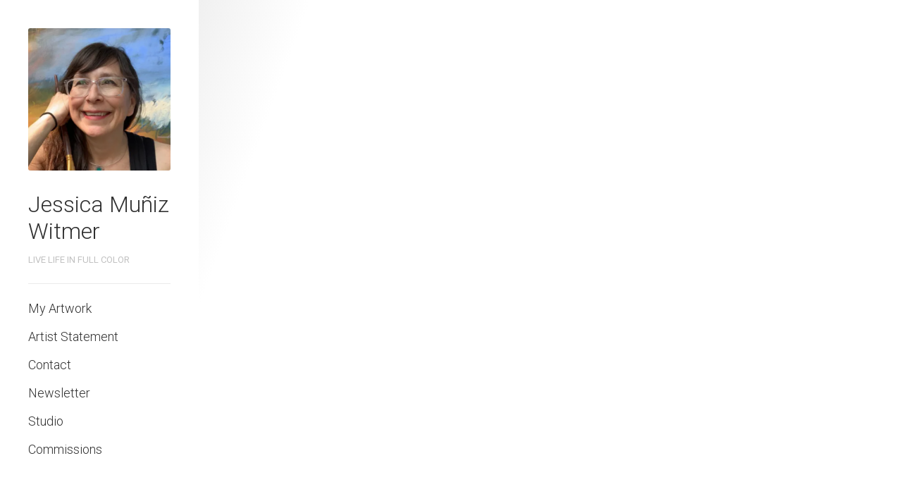

--- FILE ---
content_type: text/html;charset=utf-8
request_url: https://colorhive.canvy.art/
body_size: 99190
content:
<!DOCTYPE html><html  class="CanvyClassic Light Side"><head><meta charset="utf-8">
<meta name="viewport" content="width=device-width, initial-scale=1">
<title>colorHIVE Artwork</title>
<link rel="stylesheet" href="https://fonts.googleapis.com/css2?family=Roboto:wght@300;400;700&display=swap">
<link rel="stylesheet" href="https://fonts.googleapis.com/css2?family=Roboto+Slab:wght@300;400;700&display=swap">
<style> select{color:#303030;} h1{color:#303030;} h2{color:#303030;} h3{color:#303030;} h4{color:#303030;} a{color:#303030;} p{color:#303030;} body{color:#303030;} large-blockquote{color:#303030;} .tagLine{color:#303030;} body{background-color:#fff;} html{background-color:#fff;}:root { --idColor:#303030; --borderColor:#eaeaea; --backgroundColor:#fff; --bodyGradient1:rgba(0,0,0,0.06); --bodyGradient2:rgba(0,0,0,0);}</style>
<style>:root { --font-1-family: Roboto, serif; --font-1-size: 15px; --font-1-weight: 400; --font-2-family: 'Roboto Slab', serif; --font-2-size: 32px; --font-2-weight: 700; --font-3-family: 'Roboto Slab', serif; --font-3-size: 22px; --font-3-weight: 300;}</style>
<style>a,abbr,acronym,address,applet,article,aside,audio,b,big,blockquote,body,canvas,caption,center,cite,code,dd,del,details,dfn,div,dl,dt,em,embed,fieldset,figcaption,figure,footer,form,h1,h2,h3,h4,h5,h6,header,hgroup,html,i,iframe,img,ins,kbd,label,legend,li,mark,menu,nav,object,ol,output,p,pre,q,ruby,s,samp,section,small,span,strike,strong,sub,summary,sup,table,tbody,td,tfoot,th,thead,time,tr,tt,u,ul,var,video{border:0;font-size:100%;font:inherit;margin:0;padding:0;vertical-align:baseline}article,aside,details,figcaption,figure,footer,header,hgroup,menu,nav,section{display:block}body{line-height:1}ol,ul{list-style:none}blockquote,q{quotes:none}blockquote:after,blockquote:before,q:after,q:before{content:"";content:none}table{border-collapse:collapse;border-spacing:0}</style>
<style>html{overflow-x:hidden;position:relative;-webkit-tap-highlight-color:rgba(0,0,0,0)}html.no-scroll{overflow:hidden!important}html.no-scroll body{touch-action:none;-webkit-overflow-scrolling:none;overflow:hidden;overscroll-behavior:none}html *{user-select:none;-webkit-touch-callout:none;-webkit-user-select:none;-khtml-user-select:none;-moz-user-select:none;-ms-user-select:none}html input,html select,html textarea{-webkit-touch-callout:auto;-webkit-user-select:auto;-khtml-user-select:auto;-moz-user-select:auto;-ms-user-select:auto}body{border:none;cursor:default;font-family:var(--font-1-family);font-size:var(--font-1-size);font-weight:var(--font-1-weight);min-height:100vh;padding:0}@media only screen and (max-width:610px){.for-desktop{display:none}}</style>
<style>@media only screen and (min-width:610px){.fullWidth .page-area{max-width:100%}.fullWidth .Paper,.fullWidth .contact-form{margin:0 auto;max-width:700px}.fullWidth .ArtworkPage .artwork-content,.fullWidth .ArtworkPage .collection-list{margin:0 auto;max-width:762px}.page-area{margin:0 auto;max-width:1280px}.page-area,section.menu{display:flex}section.menu .logo{cursor:pointer;display:flex;position:relative}section.menu .logo img{height:100%;width:100%}section.menu .logo.round{border-radius:200px;height:260px;width:260px}section.menu .logo.round img{-o-object-fit:cover;object-fit:cover}section.menu .logo.no-overflow{overflow:visible}section.menu .logo .svgs{pointer-events:none;position:absolute}section.menu .header{font-size:30px}section.menu .header h1{cursor:pointer;font-size:32px;line-height:1.2}section.menu .header h1 a{text-decoration:none}section.menu .header h1 a.router-link-exact-active{background:inherit}section.content{flex-grow:1;min-height:100vh;overflow:hidden;padding:calc(14.1vw - 66px)}section.content .larger-content,section.content .larger-content-top{margin-left:calc(66px - 11vw);margin-right:calc(66px - 11vw)}section.content .larger-content-top.larger-content-top,section.content .larger-content.larger-content-top{margin-top:calc(66px - 11vw)}}@media only screen and (max-width:610px){section.menu{display:flex;height:78px;line-height:78px;padding:0 20px}section.menu .logo{align-self:center;display:flex;height:38px;min-width:38px;width:38px}section.menu .logo img{height:100%;-o-object-fit:cover;object-fit:cover;width:100%}section.menu .details{display:block;flex-grow:1;overflow:hidden;padding-right:20px;text-overflow:ellipsis;white-space:nowrap}section.menu .details .header,section.menu .details h1,section.menu .details p.tagLine{display:inline;white-space:nowrap}section.menu p.tagLine.noWrap{overflow:hidden;text-overflow:ellipsis;white-space:nowrap}section.menu .links{align-self:center;flex-direction:row-reverse}section.menu .links .menu-links{align-self:center}section.menu .links .external-links{align-self:center;margin-right:10px}section.content{overflow:hidden;padding:7.2vw}}@media only screen and (min-width:610px)and (min-width:1280px){section.content{padding:115px}.larger-content,.larger-content-top{margin-left:-75px!important;margin-right:-75px!important}.larger-content-top{margin-top:-75px!important}}@media only screen and (min-width:610px){html.Side section.menu{flex-direction:column;min-width:202px;padding:40px;width:202px}html.Side section.menu h1{margin:-5px 0 12px}html.Side section.menu h1 a{text-decoration:none}html.Side section.menu p.tagLine{margin:0 0 24px}html.HeroLarge .page-area{display:block}html.HeroLarge section.menu{align-items:center;flex-direction:column;padding:3.1vw}html.HeroLarge section.menu>.ExternalLinks{display:inline;position:absolute;right:3.1vw;top:3.1vw}html.HeroLarge section.menu>.ExternalLinks>div{display:inline;float:left;margin:0 0 0 15px}html.HeroLarge section.menu>.ExternalLinks>div a.full-url,html.HeroLarge section.menu>.ExternalLinks>div a.icon{margin:0 5px}html.HeroLarge section.menu>.ExternalLinks .full-urls a.full-url{display:inline-block}html.HeroLarge section.menu menu{border:none;margin:0;padding:0}html.HeroLarge section.menu .logo{border-radius:100px;cursor:pointer;display:block;height:140px;width:140px}html.HeroLarge section.menu .logo img{height:100%;-o-object-fit:cover;object-fit:cover;width:100%}html.HeroLarge section.menu .details{margin-bottom:10px;text-align:center}html.HeroLarge section.menu .details h1{cursor:pointer;margin:10px 0 2px}html.HeroLarge .links{width:100%}html.HeroLarge .links menu ul{-moz-column-gap:30px;column-gap:30px;display:flex;justify-content:center}}@media only screen and (max-width:610px){html.HeroLarge section.menu>.ExternalLinks{display:none}}html.Compact .ExternalLinks.isHorizontal a{background:transparent}html.Compact .ExternalLinks.isHorizontal a:hover{color:#000}html.Compact .ExternalLinks.isHorizontal .full-urls a.full-url{display:inline-block}@media only screen and (min-width:610px){html.Compact section.menu{align-items:center;display:flex;gap:18px;justify-content:space-between;padding:0}html.Compact section.menu .logo{cursor:pointer;display:block;height:50px;min-width:50px;width:50px}html.Compact section.menu .logo img{height:100%;-o-object-fit:cover;object-fit:cover;width:100%}html.Compact section.menu .details{align-items:center;flex-grow:1;overflow:hidden;padding-right:20px;text-overflow:ellipsis;white-space:nowrap}html.Compact section.menu .header,html.Compact section.menu p.tagLine{display:inline;white-space:nowrap}html.Compact section.menu h1{display:inline;font-size:24px;line-height:1;margin:0 18px 0 0}}</style>
<style>input,select,textarea{-webkit-appearance:none;-moz-appearance:none;appearance:none;-ms-appearance:none;border:none;box-shadow:inset 0 0 0 1px #00000026;color:var(--color-font1);font-family:var(--font-1-family);font-size:16px;height:45px;line-height:45px;padding:0;text-indent:11px}input::-moz-placeholder,select::-moz-placeholder,textarea::-moz-placeholder{color:#00000026}input::placeholder,select::placeholder,textarea::placeholder{color:#00000026}input:-ms-input-placeholder,select:-ms-input-placeholder,textarea:-ms-input-placeholder{color:#00000026}input::-ms-input-placeholder,select::-ms-input-placeholder,textarea::-ms-input-placeholder{color:#00000026}textarea{box-sizing:border-box;line-height:20px;min-height:100px;padding:10px;text-indent:0}select{border-radius:5px;cursor:pointer;font-weight:500;transition:background-color .17s ease-in-out,box-shadow .17s ease-in-out}@media not all and (hover:none){select:hover{background-color:#f5f5f5}}button{-webkit-appearance:none;-moz-appearance:none;appearance:none;background:#fff;border:none;border-radius:5px;box-shadow:inset 0 0 0 1px #00000026;color:#222;cursor:pointer;font-family:var(--font-1-family);font-size:var(--font-1-size);font-weight:var(--font-1-weight);font-weight:500;height:45px;line-height:45px;padding:0 15px;transition:background .17s ease-in-out,box-shadow .17s ease-in-out;white-space:nowrap}button:active{transform:scale(.95)}@media not all and (hover:none){button:hover{background:#f5f5f5}}button.main{background:#222;border:none;color:#fff}@media not all and (hover:none){button.main:hover{background:#3e3e3e!important}}h1,h2,h3,h4,h5{color:var(--color-font1);font-family:var(--font-1-family);font-weight:100;margin-bottom:25px}b,strong{font-weight:700}em,i{font-style:italic}large-blockquote{font-size:34px;font-style:italic;font-weight:300;margin:0 0 29px;opacity:.6;padding:0 10%;text-align:center}blockquote,large-blockquote{display:block;line-height:1.2}blockquote{font-size:25px;margin-bottom:29px;position:relative}blockquote:before{background:var(--idColor);content:"";height:100%;left:-12px;position:absolute;top:0;width:5px}section.menu .logo{overflow:hidden}section.menu p.tagLine{opacity:.3;text-transform:uppercase}section.menu p.extraTagLine{font-size:13px;line-height:1.3;opacity:.7}@media only screen and (max-width:610px){section.menu p.extraTagLine{display:none}}section.menu menu{font-size:18px;line-height:40px;margin-bottom:20px;padding:15px 0}section.menu menu .external-links{margin-top:20px;padding-top:30px}section.menu menu a{font-weight:300;text-decoration:none}section.menu menu a.router-link-exact-active{font-weight:700;opacity:1!important}section.menu menu a:active{background:#00000014}@media not all and (hover:none){section.menu menu a:hover{background:#00000005}}section.content{font-size:16px;font-weight:300;line-height:25px}section.content *{-webkit-user-select:text;-moz-user-select:text;user-select:text}section.content p{font-size:20px;line-height:32px;margin:0 0 29px}section.content h1{font-size:calc(14px + 2.038vw);line-height:46px;margin:calc(-8px + 4vw) 0 29px}@media only screen and (min-width:1280px){section.content h1{font-size:40px;margin-top:43px}}@media only screen and (max-width:750px){section.content h1{font-size:29.1px}}@media only screen and (max-width:400px){section.content h1{margin-top:8px}}section.content h2{font-size:28px;line-height:43px;margin:33px 0 29px}section.content h2:first-child{margin-top:0}section.content h3{font-size:28px;font-weight:500}section.content h3:first-child{margin-top:0}section.content a{text-decoration:underline}@media not all and (hover:none){section.content a:hover{opacity:.5}}.ArtworksView .artworkGrid div img:not(.isLoading){border-radius:2px;box-shadow:0 12px 23px #0000000f}.ArtworksView .artworkGrid a:hover{opacity:1}.backgrounds{height:100vh;left:0;pointer-events:none;position:fixed;top:0;width:100vw;z-index:-1}.backgrounds img{position:absolute}.CanvyClassic.Dark input,.CanvyClassic.Dark textarea{color:#333}.CanvyClassic section.menu .logo{border-radius:3px}@media only screen and (min-width:610px){.CanvyClassic section.menu .header{font-size:32px;line-height:38px}.CanvyClassic section.menu p.tagLine{font-size:13px;line-height:19px}}@media only screen and (max-width:610px){.CanvyClassic section.menu{position:relative}.CanvyClassic section.menu .logo{margin:0 18px 0 0}.CanvyClassic section.menu .details{color:#0003}.CanvyClassic section.menu .details h1{font-size:22px;margin-right:12px}.CanvyClassic section.menu .details p.tagLine{font-size:13px;margin:2px 0 0}}@media only screen and (min-width:610px){html.Side.CanvyClassic section.menu .logo{margin-bottom:34px}html.Side.CanvyClassic section.menu menu{border-top:1px solid var(--borderColor)}html.Side.CanvyClassic section.menu .ExternalLinks{border-top:1px solid var(--borderColor);padding-top:24px}html.Side.CanvyClassic section.content{background:linear-gradient(110deg,var(--bodyGradient1) 0,var(--bodyGradient2) 150px)}}@media only screen and (max-width:610px){html.Side.CanvyClassic section.content{background:linear-gradient(150deg,var(--bodyGradient1) 0,var(--bodyGradient2) 150px)}}html.Compact.CanvyClassic.Dark .ExternalLinks.isHorizontal a{color:#fff}@media only screen and (min-width:610px){html.Compact.CanvyClassic section.menu{padding:20px}}.MonClair body{color:var(--copyBody)}.MonClair h1,.MonClair h2{font-weight:800;line-height:1;text-transform:uppercase}.MonClair input,.MonClair textarea{background:var(--secondColor);border:none;color:var(--copyMenuColor)}.MonClair input::-moz-placeholder,.MonClair textarea::-moz-placeholder{color:var(--copyMenuColor)}.MonClair input::placeholder,.MonClair textarea::placeholder{color:var(--copyMenuColor)}.MonClair .Paper h2,.MonClair .artwork-content h1{line-height:1.2;position:relative;text-decoration:underline;text-decoration-color:var(--idColor);-webkit-text-decoration-skip-ink:none;text-decoration-skip-ink:none;text-decoration-thickness:10px}.MonClair .Paper h2{font-size:50px}.MonClair button,.MonClair.Dark .contact-form input,.MonClair.Dark .contact-form textarea{background:var(--idColor)}.MonClair button{border:none;border-radius:0;color:var(--copyMenuColor)}.MonClair section.menu h1{line-height:1;word-break:break-all}.MonClair section.menu menu li{margin-bottom:16px}.MonClair section.menu menu li a{font-weight:700;padding:10px 24px}.MonClair section.menu menu a{border-radius:0;font-size:23px;line-height:1;margin:0;text-transform:uppercase}.MonClair section.menu menu a:hover{background:var(--idColor)}.MonClair section.menu .logo{position:relative}.MonClair section.menu .logo img{filter:grayscale(1) contrast(2)}.MonClair section.menu .logo .overlay{background:var(--idColor);height:100%;left:0;mix-blend-mode:multiply;pointer-events:none;position:absolute;top:0;width:100%}.MonClair .ExternalLinks div a{background:var(--idColor);color:var(--copyMenuColor)}.MonClair .ExternalLinks div a:hover{background:var(--idColor);opacity:.8}.MonClair p.extraTagLine{padding:24px}.MonClair .MenuLinks.isShowingMobile menu{padding-left:0;padding-right:0}.MonClair .MenuLinks.isShowingMobile .ExternalLinks{margin-left:20px}.MonClair .PaperArtworkItem .availability,.MonClair .PaperArtworkItem h3{font-weight:800;line-height:1.2;text-decoration:underline;text-decoration-color:var(--idColor);-webkit-text-decoration-skip-ink:none;text-decoration-skip-ink:none;text-decoration-thickness:5px;text-transform:uppercase}@media only screen and (min-width:610px){.MonClair.Side section.menu{min-height:100vh;min-width:282px;padding:0;width:282px}.MonClair.Side section.menu h1{font-size:40px}.MonClair.Side section.menu .details{padding:24px 24px 0}.MonClair.Side section.menu .ExternalLinks{padding:0 24px}.MonClair.HeroLarge section.menu{flex-direction:row;padding:0}.MonClair.HeroLarge section.menu .ExternalLinks{right:14px;top:14px}.MonClair.HeroLarge section.menu .ExternalLinks .full-urls{margin-left:0}.MonClair.HeroLarge section.menu .ExternalLinks .full-urls a,.MonClair.HeroLarge section.menu menu ul,.MonClair.HeroLarge section.menu menu ul li{display:inline-block}.MonClair.HeroLarge section.menu menu ul li a{font-size:20px}.MonClair.HeroLarge section.menu .logo{border-radius:0;height:198px;margin-right:20px;min-width:198px;width:198px}.MonClair.HeroLarge section.menu .details{margin:0 20px 0 0;min-width:300px;text-align:left;width:300px}.MonClair.HeroLarge section.menu .details h1{font-size:40px;margin:0 0 10px}.MonClair.HeroLarge section.menu .links{width:auto}}.MonClair.Compact section.menu{padding:0}.MonClair.Compact section.menu .header,.MonClair.Compact section.menu .tagLine,.MonClair.Compact section.menu h1{font-size:21px;line-height:21px}@media only screen and (max-width:610px){.MonClair.Compact section.menu .header,.MonClair.Compact section.menu .tagLine,.MonClair.Compact section.menu h1{font-size:17px;line-height:17px}}.MonClair.Compact section.menu h1{margin-right:5px}.MonClair.Compact section.menu .menu-icon{right:3px;top:3px}.MonClair.Compact section.menu .close-icon{right:18px;top:11px}@media only screen and (min-width:610px){.MonClair.Compact .ExternalLinks .full-urls a{display:inline-block}}@media only screen and (max-width:610px){.MonClair section.menu{height:50px;line-height:50px;padding:0}.MonClair section.menu menu{background:var(--secondColor)}.MonClair section.menu .header,.MonClair section.menu .tagLine,.MonClair section.menu h1{font-size:17px;line-height:17px}.MonClair section.menu h1{margin-right:5px}.MonClair section.menu .logo{height:50px;margin-right:10px;min-width:50px;width:50px}.MonClair section.menu .links .menu-icon{right:3px;top:3px}.MonClair section.menu .links .close-icon{right:18px;top:11px}}.LeBlonc body{background:transparent}.LeBlonc h1,.LeBlonc h2{font-weight:700;line-height:1;text-transform:uppercase}.LeBlonc .Paper h2{font-size:50px}.LeBlonc .Paper a{color:var(--idColor)}.LeBlonc button{background:var(--buttonBackgroundColor);border:none;border-radius:0;box-shadow:none;color:#fff}.LeBlonc .form input,.LeBlonc .form textarea,.LeBlonc form input,.LeBlonc form textarea{background:var(--contactInputBackgroundColor);box-shadow:none;padding:10px 8px}.LeBlonc .form input::-moz-placeholder,.LeBlonc .form textarea::-moz-placeholder,.LeBlonc form input::-moz-placeholder,.LeBlonc form textarea::-moz-placeholder{color:var(--inputPlaceholder)}.LeBlonc .form input::placeholder,.LeBlonc .form textarea::placeholder,.LeBlonc form input::placeholder,.LeBlonc form textarea::placeholder{color:var(--inputPlaceholder)}.LeBlonc .form textarea,.LeBlonc form textarea{padding:18px 8px}@media only screen and (max-width:610px){.LeBlonc section.menu{align-items:center}}.LeBlonc section.menu h1{color:var(--menuHeadlineTextColor);font-size:38px;position:relative}@media only screen and (max-width:610px){.LeBlonc section.menu h1{font-size:18px;margin:0;padding:2px 13px}}.LeBlonc section.menu h1 span{position:relative;z-index:10}.LeBlonc section.menu h1 a,.LeBlonc section.menu h1 span{color:var(--menuHeadlineTextColor);text-decoration:none}.LeBlonc section.menu h1 img{height:130%;left:0;position:absolute;top:-15%;width:100%;z-index:1}.LeBlonc section.menu p.tagLine{color:var(--tagLineColor);font-size:19px;font-weight:700;opacity:1;padding:0 50px}@media only screen and (max-width:610px){.LeBlonc section.menu p.tagLine{font-size:17px;padding:0}}.LeBlonc section.menu .MenuLinks.isBurger .close-icon,.LeBlonc section.menu .MenuLinks.isBurger .menu-icon{color:var(--menuBurgerColor)}.LeBlonc .ExternalLinks a{background:transparent;color:var(--externalLinksColor)}.LeBlonc .ExternalLinks .full-urls a.full-url{display:inline-block}.LeBlonc section.menu menu a{font-weight:600}.LeBlonc .Paper,.LeBlonc .artwork-content,.LeBlonc .contact-page .contact-form{background:var(--contentBackground);padding:15px}@media only screen and (min-width:610px){.LeBlonc.Side section.menu{min-width:260px;padding-right:0;text-align:center;width:260px}.LeBlonc.Side section.menu menu{margin:0 auto;max-width:190px}.LeBlonc.Side section.menu>h1:nth-child(2){margin-top:-50px}.LeBlonc.HeroLarge section.menu{display:grid;grid-template-columns:172px 300px 1fr;padding-bottom:0}.LeBlonc.HeroLarge section.menu .logo{grid-row:1/span 2;height:172px;width:172px}.LeBlonc.HeroLarge section.menu .menuHeadline{align-self:end;margin-bottom:10px}.LeBlonc.HeroLarge section.menu .tagLine{align-self:start;grid-row:2/2;padding:0}.LeBlonc.HeroLarge section.menu h1{margin-bottom:-5px;margin-left:-30px;text-align:center}.LeBlonc.HeroLarge section.menu .links menu{margin:20px 0 0 40px}.LeBlonc.HeroLarge section.menu .links menu ul{flex-wrap:wrap;justify-content:left}.LeBlonc.HeroLarge section.menu .ExternalLinks{right:20px;top:20px}.LeBlonc.Compact section.menu{gap:0;justify-content:left;padding:20px 20px 0}.LeBlonc.Compact section.menu .logo{height:74px;min-width:74px;width:74px}.LeBlonc.Compact section.menu h1{margin-left:-20px;padding:8px 18px}.LeBlonc.Compact section.menu .tagLine{font-size:17px;overflow:hidden;padding:0 20px 0 0;text-overflow:ellipsis}.LeBlonc.Compact .MenuLinks.isBurger .menu-icon{right:34px;top:34px}.LeBlonc.Compact .MenuLinks.isBurger .close-icon{right:40px;top:38px}}.Blanca{background-color:var(--backgroundColor)}.Blanca.Dark input,.Blanca.Dark textarea{color:#000}.Blanca.Dark .ExternalLinks a{background:none;color:#fff}.Blanca body{background:transparent}.Blanca section.menu li a.router-link-exact-active{text-decoration:underline}.Blanca section.content h1,.Blanca section.content h2,.Blanca section.menu .details h1{font-weight:var(--font-2-weight);line-height:1;text-transform:uppercase}.Blanca section.content h1,.Blanca section.content h2{font-size:var(--font-2-size)}.Blanca section.content h2:first-child{font-size:50px}.Blanca section.content p{font-size:var(--font-1-size);line-height:28px}.Blanca large-blockquote{font-weight:var(--font-2-weight);text-transform:uppercase}.Blanca section.menu p.tagLine{font-size:14px;font-weight:var(--font-2-weight);line-height:1}.Blanca section.menu .extraTagLine{margin-top:10px}.Blanca section.menu .extraTagLine li{margin-bottom:20px}.Blanca section.menu a{font-weight:var(--font-2-weight);line-height:1;text-transform:uppercase}.Blanca section.menu a:active,.Blanca section.menu a:hover{background:none;opacity:.7}.Blanca section.menu .ExternalLinks a{font-weight:var(--font-1-weight)}.Blanca section.menu .isBurger menu a{margin-bottom:20px}.Blanca .ArtworkView .image-holder,.Blanca .ArtworkView .image-holder img{border-radius:0}@media only screen and (min-width:610px){.Blanca.Side section.menu menu a{margin-bottom:20px}.Blanca.Side section.menu .details{margin:30px 0 0}.Blanca.Side section.menu .details h1{font-size:var(--font-2-size)}.Blanca.Side section.menu .links{margin-bottom:10vh}.Blanca.HeroLarge section.menu{-moz-column-gap:40px;column-gap:40px;flex-direction:row}.Blanca.HeroLarge section.menu .logo{border-radius:0}.Blanca.HeroLarge section.menu .details{margin:0;max-width:240px;text-align:left}.Blanca.HeroLarge section.menu .details .header{margin-bottom:20px}.Blanca.HeroLarge section.menu .links{width:auto}.Blanca.HeroLarge section.menu menu ul{-moz-column-gap:20px;column-gap:20px;flex-direction:column;flex-wrap:wrap;justify-content:left;row-gap:2px}.Blanca.HeroLarge section.menu menu ul a{font-size:13px;margin:0;padding:6px}.Blanca.HeroLarge section.menu .ExternalLinks{top:19px}.Blanca.Compact section.menu{padding:19px}.Blanca.Compact section.menu p.tagLine{font-size:12px;max-width:120px}.Blanca.Compact .isHorizontal{display:none}}@media only screen and (max-width:610px){.Blanca section.menu{position:relative}.Blanca section.menu .logo{margin:0 18px 0 0}.Blanca section.menu .details{margin-top:3px}.Blanca section.menu .details h1{font-size:22px;margin-right:12px}.Blanca section.menu .details p.tagLine{font-size:13px;margin:2px 0 0}}.Pilasco{background-color:var(--backgroundColor)}.Pilasco.Dark input,.Pilasco.Dark textarea{color:#000}.Pilasco.Dark .ExternalLinks a{background:none;color:#fff}.Pilasco body{background:transparent}.Pilasco img{border-radius:5px!important}.Pilasco section.content h1,.Pilasco section.content h2,.Pilasco section.menu .details h1{font-weight:var(--font-2-weight);line-height:1;text-transform:uppercase}.Pilasco section.content h1,.Pilasco section.content h2{font-size:var(--font-2-size)}.Pilasco large-blockquote{font-weight:var(--font-2-weight);text-transform:uppercase}.Pilasco section.menu .svgs{bottom:-70px;right:-90px}.Pilasco section.menu p.tagLine{font-size:14px;font-weight:var(--font-1-weight);line-height:1}.Pilasco section.menu .extraTagLine{margin-top:10px}.Pilasco section.menu .extraTagLine li{margin-bottom:20px}.Pilasco section.menu a{font-weight:var(--font-2-weight);line-height:1;text-decoration:none;text-transform:uppercase}.Pilasco section.menu a:active,.Pilasco section.menu a:hover{background:none;opacity:.7}.Pilasco section.menu .ExternalLinks a{font-weight:var(--font-1-weight)}.Pilasco section.menu .isBurger menu a{margin-bottom:20px}.Pilasco .ArtworkView .image-holder,.Pilasco .ArtworkView .image-holder img{border-radius:0}@media only screen and (min-width:610px){.Pilasco.Side section.menu menu a{margin-bottom:20px}.Pilasco.Side section.menu .details{margin:30px 0 0}.Pilasco.Side section.menu .details h1{font-size:var(--font-2-size)}.Pilasco.HeroLarge section.menu{display:grid;grid-template-columns:172px 1fr;padding-bottom:0}.Pilasco.HeroLarge section.menu .logo{grid-row:1/span 2;height:172px;width:172px}.Pilasco.HeroLarge section.menu .logo .svgs{z-index:-1}.Pilasco.HeroLarge section.menu .details{align-self:end;display:flex;grid-row:1/2;margin:0 0 0 30px;text-align:left}.Pilasco.HeroLarge section.menu .details .tagLine{align-self:center;margin-left:20px;max-width:200px}.Pilasco.HeroLarge section.menu .details a,.Pilasco.HeroLarge section.menu .details h1{line-height:1;margin:0}.Pilasco.HeroLarge section.menu .details h1{font-size:var(--font-2-size)}.Pilasco.HeroLarge section.menu .links{align-self:start;grid-row:2/2}.Pilasco.HeroLarge section.menu .links menu{margin:5px 0 0 30px}.Pilasco.HeroLarge section.menu .links menu ul{flex-wrap:wrap;justify-content:left}.Pilasco.HeroLarge section.menu .ExternalLinks{right:20px;top:20px}.Pilasco.Compact section.menu{padding:19px}.Pilasco.Compact section.menu .logo .svgs{bottom:-40px;right:-44px;z-index:-1}.Pilasco.Compact section.menu p.tagLine{font-size:12px;max-width:120px}.Pilasco.Compact .isHorizontal{display:none}}@media only screen and (max-width:610px){.Pilasco section.menu{position:relative}.Pilasco section.menu .logo{margin:0 18px 0 0}.Pilasco section.menu .details{margin-top:3px}.Pilasco section.menu .details h1{font-size:22px;margin-right:12px}.Pilasco section.menu .details p.tagLine{font-size:13px;margin:2px 0 0}}</style>
<style>.mosaicgrid{box-sizing:border-box;overflow:hidden;width:100%}.mosaicgrid img{height:100%;-o-object-fit:cover;object-fit:cover;width:100%}.mosaicgrid>a,.mosaicgrid>div,.mosaicgrid>img{float:left}</style>
<style>@font-face{font-display:block;font-family:icomoon;font-style:normal;font-weight:400;src:url(/_nuxt/icomoon.CfwsuxrD.eot?mls34y);src:url(/_nuxt/icomoon.CfwsuxrD.eot?mls34y#iefix) format("embedded-opentype"),url(/_nuxt/icomoon.DCbFOHPw.ttf?mls34y) format("truetype"),url(/_nuxt/icomoon.BoTSg6aU.woff?mls34y) format("woff"),url(/_nuxt/icomoon.ZulfScyK.svg?mls34y#icomoon) format("svg")}[class*=" icon-"],[class^=icon-]{font-family:icomoon!important;speak:never;font-style:normal;font-variant:normal;font-weight:400;line-height:1;text-transform:none;-webkit-font-smoothing:antialiased;-moz-osx-font-smoothing:grayscale}.icon-email:before{content:""}.icon-phone:before{content:""}.icon-dropdown-arrow:before{content:""}.icon-link-icon-teepub:before{content:""}.icon-link-icon-society6:before{content:""}.icon-link-icon-thedots:before{content:""}.icon-link-icon-youtube:before{content:""}.icon-link-icon-redbubble:before{content:""}.icon-link-icon-pinterest:before{content:""}.icon-link-icon-linkedin:before{content:""}.icon-link-icon-etsy:before{content:""}.icon-link-icon-ebay:before{content:""}.icon-link-icon:before{content:""}.icon-close-menu:before{content:""}.icon-classic-menu:before{content:""}.icon-arow-right:before{content:""}.icon-menu-arrow-expand:before{content:""}.icon-fullscreen:before{content:""}.icon-instagram-icon:before{content:""}.icon-canvy-logo:before{content:""}.icon-facebook-icon:before{content:""}.icon-search:before{content:""}.icon-submenu-line:before{content:""}.icon-menu-arrow-expanded:before{content:""}.icon-arrow-left:before{content:""}</style>
<style>.Pop[data-v-e93be36f]{left:0;position:fixed;top:0;z-index:99999999}.Pop.isShowing .box[data-v-e93be36f],.Pop.isShowing .cover[data-v-e93be36f]{opacity:1;pointer-events:all}.Pop.size-medium .box[data-v-e93be36f]{min-height:300px;width:500px}@media only screen and (max-width:540px){.Pop.size-medium .box[data-v-e93be36f]{min-width:unset;width:calc(100vw - 40px)}}.Pop .cover[data-v-e93be36f]{background:#000000e6;inset:0;z-index:1}.Pop .box[data-v-e93be36f],.Pop .cover[data-v-e93be36f]{opacity:0;pointer-events:none;position:fixed;transition:opacity .15s ease-in-out}.Pop .box[data-v-e93be36f]{background:#fff;border-radius:10px;left:50vw;margin:0 20px 20px 0;top:50vh;z-index:2}.Pop .box .inner[data-v-e93be36f]{padding:40px}</style>
<style>div[data-v-154274f5]{align-items:center;display:flex;flex-direction:column;font-family:Roboto,serif;height:98vh;justify-content:center;margin:0 auto;max-width:460px;padding:0 20px}img[data-v-154274f5]{width:100%}h3[data-v-154274f5]{color:#e4701c;font-size:18px;margin:0 0 4px}p[data-v-154274f5]{font-size:16px;margin:0}section[data-v-154274f5]{background:#f1f1f1;border-radius:10px;margin:60px 0 0;padding:35px 40px}</style>
<style>.MenuLinks .menu-icon[data-v-b4c46765]{border-radius:2px;cursor:pointer;display:none;height:45px;min-width:45px;position:absolute;text-align:center;transition:opacity .15s ease-in-out,transform .15s ease-in-out,box-shadow .3s ease-in-out;width:45px;z-index:101}.MenuLinks .menu-icon[data-v-b4c46765]:before{content:"";font-family:icomoon!important;font-size:32px;line-height:45px;width:100%}.MenuLinks .menu-icon[data-v-b4c46765]:active{background:#0000001a}@media not all and (hover:none){.MenuLinks .menu-icon[data-v-b4c46765]:hover:before{opacity:.3}}.MenuLinks menu[data-v-b4c46765]{-webkit-touch-callout:none;-webkit-user-select:none;-webkit-tap-highlight-color:rgba(0,0,0,0);display:flex;flex-direction:column}.MenuLinks menu a[data-v-b4c46765]{border-radius:5px;display:block;margin:0 -15px;padding:0 15px;transition:background .15s ease-in-out}.MenuLinks .mobile-cover[data-v-b4c46765]{opacity:0}.MenuLinks.isBurger[data-v-b4c46765]{padding-right:42px}.MenuLinks.isBurger.isScrolled .menu-icon[data-v-b4c46765]{box-shadow:-1px -1px 79px 20px #0000001c;position:fixed}.MenuLinks.isBurger .mobile-cover[data-v-b4c46765]{background:#0000004d;height:100vh;left:0;opacity:0;pointer-events:none;position:fixed;top:0;transition:opacity .2s ease-in-out;width:100vw;z-index:60}.MenuLinks.isBurger .menu-icon[data-v-b4c46765]{display:flex;right:19px;text-align:center;top:19px}.MenuLinks.isBurger .close-icon[data-v-b4c46765]{border-radius:3px;cursor:pointer;font-size:32px;height:32px;line-height:32px;min-width:32px;opacity:0;pointer-events:none;position:fixed;right:25px;text-align:center;top:25px;transform:rotate(-45deg);transition:opacity .15s ease-in-out,transform .15s ease-in-out;width:32px;z-index:101}.MenuLinks.isBurger .close-icon[data-v-b4c46765]:before{content:"";font-family:icomoon!important;margin-top:-10px}.MenuLinks.isBurger menu[data-v-b4c46765]{background:var(--backgroundColor);box-shadow:0 0 #0000001c;box-sizing:border-box;display:flex;flex-direction:row;height:100vh;margin-right:-320px;padding:30px;pointer-events:none;position:fixed;right:0;top:0;transform:translate(0);transition:transform .25s ease-in-out,box-shadow .25s ease-in-out;width:280px;z-index:100}.MenuLinks.isBurger menu ul[data-v-b4c46765]{margin-top:40px;width:100%}.MenuLinks.isBurger .external-links[data-v-b4c46765]{bottom:30px;position:fixed}.MenuLinks.isBurger.isShowingMobile .mobile-cover[data-v-b4c46765]{opacity:1;pointer-events:all}.MenuLinks.isBurger.isShowingMobile menu[data-v-b4c46765]{box-shadow:-1px -1px 79px 20px #0000001c;pointer-events:all;transform:translate(-320px)}.MenuLinks.isBurger.isShowingMobile .close-icon[data-v-b4c46765]{opacity:1;pointer-events:all;transform:rotate(0)}.MenuLinks.isBurger.isShowingMobile .menu-icon[data-v-b4c46765]{opacity:0;pointer-events:none;transform:rotate(45deg)}</style>
<style>.ExternalLinks[data-v-48f03b55]{display:block;font-size:0}.ExternalLinks a[data-v-48f03b55]{background:#f4f4f4;color:#000;transition:background .15s ease-in-out}.ExternalLinks .knowns[data-v-48f03b55]{margin-bottom:10px;margin-right:-8px}.ExternalLinks .knowns a.icon[data-v-48f03b55]{border-radius:100%;display:inline-block;font-size:0;height:34px;line-height:34px;margin-bottom:8px;margin-right:8px;min-width:34px;text-align:center;text-decoration:none;width:34px}.ExternalLinks .knowns a.icon[data-v-48f03b55]:before{content:"";font-family:icomoon!important;font-size:32px}.ExternalLinks .knowns a.icon[data-v-48f03b55]:hover{background:#e9e9e9}.ExternalLinks .knowns a.icon[href*="instagram."][data-v-48f03b55]:before{content:""}.ExternalLinks .knowns a.icon[href*="pinterest."][data-v-48f03b55]:before{content:""}.ExternalLinks .knowns a.icon[href*="facebook."][data-v-48f03b55]:before{content:""}.ExternalLinks .knowns a.icon[href*="linkedin."][data-v-48f03b55]:before{content:""}.ExternalLinks .knowns a.icon[href*="etsy."][data-v-48f03b55]:before{content:""}.ExternalLinks .knowns a.icon[href*="ebay."][data-v-48f03b55]:before{content:""}.ExternalLinks .knowns a.icon[href*="youtube."][data-v-48f03b55]:before{content:""}.ExternalLinks .knowns a.icon[href*="redbubble."][data-v-48f03b55]:before{content:""}.ExternalLinks .knowns a.icon[href*="tee.pub"][data-v-48f03b55]:before{content:""}.ExternalLinks .knowns a.icon[href*="the-dots."][data-v-48f03b55]:before{content:""}.ExternalLinks .full-urls a.full-url[data-v-48f03b55]{border-radius:30px;display:block;font-size:12px;height:34px;line-height:34px;margin-bottom:10px;max-width:calc(100% - 47px);min-width:34px;overflow:hidden;padding:0 15px 0 32px;text-decoration:none;text-overflow:ellipsis;white-space:nowrap;width:-moz-fit-content;width:fit-content}.ExternalLinks .full-urls a.full-url[data-v-48f03b55]:before{content:"";font-family:icomoon!important;font-size:25px;line-height:34px;margin-left:-27px;position:absolute}.ExternalLinks .full-urls a.full-url[data-v-48f03b55]:hover{background:#e9e9e9}.ExternalLinks.isHorizontal[data-v-48f03b55]{display:flex}.ExternalLinks.isHorizontal>div[data-v-48f03b55]{display:inline;margin:0}.ExternalLinks.isHorizontal>div a.full-url[data-v-48f03b55],.ExternalLinks.isHorizontal>div a.icon[data-v-48f03b55]{margin-bottom:0}.ExternalLinks.noPadding a[data-v-48f03b55]:hover{background:none!important;opacity:.7}.ExternalLinks.noPadding .knowns[data-v-48f03b55]{margin:0}.ExternalLinks.noPadding .knowns a[data-v-48f03b55]{margin-left:-8px;overflow:hidden}.ExternalLinks.noPadding .knowns a[data-v-48f03b55]:before{font-size:40px}.ExternalLinks.noPadding .full-urls a[data-v-48f03b55]:before{margin-left:-37px}@media only screen and (max-width:610px){.ExternalLinks[data-v-48f03b55],.ExternalLinks.isHorizontal[data-v-48f03b55]{display:none}.ExternalLinks.mobileMenu[data-v-48f03b55]{display:block}}</style>
<style>.ArtworksView .artworkGrid[data-v-e77e1626]{opacity:0;overflow:visible!important;position:relative}.ArtworksView .artworkGrid.loaded[data-v-e77e1626]{opacity:1}.ArtworksView .artworkGrid img[data-v-e77e1626]{cursor:pointer;-webkit-user-drag:none;-moz-user-select:none;user-drag:none;border-radius:3px;box-shadow:0 12px 23px #0000000f;height:auto;line-height:1;-webkit-user-select:none;user-select:none;width:100%}.ArtworksView .artworkGrid div[data-v-e77e1626]{line-height:1;position:absolute;width:100%}</style>
<style>.madeWithCanvy[data-v-5e7251e1]{bottom:0;height:40px;left:0;position:absolute;text-align:center;width:100vw}.madeWithCanvy a[data-v-5e7251e1]{border-radius:5px;color:#969696;display:inline-block;font-size:12px;line-height:25px;margin:auto;padding:7px 15px 7px 35px;text-decoration:none;white-space:nowrap}.madeWithCanvy a[data-v-5e7251e1]:before{content:"";font-family:icomoon!important;font-size:15px;margin:0 0 0 -22px;position:absolute}.madeWithCanvy a[data-v-5e7251e1]:hover{background:#0000000d}</style>
<link rel="stylesheet" href="/_nuxt/entry.B1QIWLc3.css" crossorigin>
<link rel="stylesheet" href="/_nuxt/MadeWithCanvy.8OW0n5r0.css" crossorigin>
<link rel="stylesheet" href="/_nuxt/Page.BiLFZnRO.css" crossorigin>
<link rel="modulepreload" as="script" crossorigin href="/_nuxt/ygCH1ysd.js">
<link rel="modulepreload" as="script" crossorigin href="/_nuxt/DBYrqLaC.js">
<link rel="modulepreload" as="script" crossorigin href="/_nuxt/BvImBKZ6.js">
<link rel="modulepreload" as="script" crossorigin href="/_nuxt/Dtwe1FKr.js">
<link rel="modulepreload" as="script" crossorigin href="/_nuxt/NfQigdro.js">
<link rel="modulepreload" as="script" crossorigin href="/_nuxt/XxWl-gIt.js">
<link rel="preload" as="fetch" fetchpriority="low" crossorigin="anonymous" href="/_nuxt/builds/meta/2eb14ab0-be88-4c58-8e97-504f217aae31.json">
<meta property="og:locale" content="en_us">
<meta property="og:site_name" content="Jessica Muñiz Witmer">
<meta property="og:url" content="https://colorhive.canvy.art/my-artwork">
<meta property="og:type" content="website">
<meta property="og:title" content="colorHIVE Artwork">
<meta property="og:image" content="https://media.canvy.com/eu/thumbs/78225d53-2bfc-46aa-9d9f-3993086efd4b_thumb.png">
<meta property="og:image:width" content="472">
<meta property="og:image:height" content="472">
<meta property="og:description" content="colorHIVE artwork – Modern colorful abstract paintings inspired by the intersection of human connections and nature. Artwork created to bring positive energy and visual harmony to physical spaces across the globe. ">
<meta name="twitter:card" content="summary_large_image">
<meta name="twitter:title" content="colorHIVE Artwork">
<meta name="twitter:description" content="colorHIVE artwork – Modern colorful abstract paintings inspired by the intersection of human connections and nature. Artwork created to bring positive energy and visual harmony to physical spaces across the globe. ">
<meta name="twitter:image" content="https://media.canvy.com/eu/thumbs/78225d53-2bfc-46aa-9d9f-3993086efd4b_thumb.png">
<link rel="icon" href="https://media.canvy.com/eu/thumbs/c8f9a001-bf67-4820-b657-428ee14c23cc_thumb.jpg">
<link rel="apple-touch-icon" sizes="512x512" href="https://media.canvy.com/eu/thumbs/c8f9a001-bf67-4820-b657-428ee14c23cc_thumb.jpg">
<script type="module" src="/_nuxt/ygCH1ysd.js" crossorigin></script></head><body  class=""><div id="__nuxt"><!--[--><div class="page-area"><section class="menu"><!--[--><!--[--><div class="logo" role="link"><img src="https://media.canvy.com/eu/thumbs/78225d53-2bfc-46aa-9d9f-3993086efd4b_thumb.png"><div class="overlay"></div><!----></div><!--]--><!--[--><div class="details"><div class="header"><h1><a aria-current="page" href="/" class="router-link-active router-link-exact-active" header>Jessica Muñiz Witmer</a></h1></div><p class="tagLine">Live life in full color </p></div><!--]--><!--[--><div class="links"><div class="MenuLinks menu-links" data-v-b4c46765><div class="menu-icon" data-v-b4c46765></div><div class="close-icon" data-v-b4c46765></div><div class="mobile-cover" data-v-b4c46765></div><menu data-v-b4c46765><ul data-v-b4c46765><!--[--><li data-v-b4c46765><a href="/my-artwork" class="" data-v-b4c46765>My Artwork</a></li><li data-v-b4c46765><a href="/artist-statement" class="" data-v-b4c46765>Artist Statement</a></li><li data-v-b4c46765><a href="/contact" class="" data-v-b4c46765>Contact</a></li><li data-v-b4c46765><a href="/newsletter" class="" data-v-b4c46765>Newsletter</a></li><li data-v-b4c46765><a href="/studio" class="" data-v-b4c46765>Studio</a></li><li data-v-b4c46765><a href="/commissions" class="" data-v-b4c46765>Commissions</a></li><!--]--></ul><!----></menu></div></div><!--]--><!--[--><div class="ExternalLinks" data-v-48f03b55><div class="knowns" data-v-48f03b55><!--[--><a class="icon" href="https://instagram.com/colorhive" target="_blank" data-v-48f03b55>https://instagram.com/colorhive</a><!--]--></div><div class="full-urls" data-v-48f03b55><!--[--><a class="full-url" href="https://www.colorhive.com/" target="_blank" data-v-48f03b55>colorhive.com/</a><!--]--></div></div><!--]--><!--]--></section><section class="content"><!--[--><!--[--><article class="Paper"><!--[--><!--]--></article><div class=""><section class="ArtworksView" data-v-e77e1626><div class="artworkGrid loaded" style="height:0px;" data-v-e77e1626><span data-v-e77e1626></span></div></section></div><!--]--><!----><!--]--></section></div><section class="madeWithCanvy" data-v-5e7251e1><a href="https://www.canvy.com?utm=pf" target="_blank" data-v-5e7251e1>Powered by Canvy.com</a></section><!----><!--]--></div><div id="teleports"></div><script type="application/json" data-nuxt-data="nuxt-app" data-ssr="true" id="__NUXT_DATA__">[["ShallowReactive",1],{"data":2,"state":1102,"once":1105,"_errors":1106,"serverRendered":19,"path":1108,"pinia":1109},["ShallowReactive",3],{"pf-colorhive.canvy.art":4},{"pages":5,"artworks":289,"profileImage":1065,"faviconImage":1072,"properties":1080,"portfolioId":1100,"domain":1101,"redirectTo":7},[6,23,76,102,124,160],{"parentId":7,"createDateUtc":8,"name":9,"content":10,"properties":11,"sorting":20,"pageType":21,"urlPath":22,"image":7},null,"2021-08-21T18:53:58.79","My Artwork",{},{"pageTitle":12,"metaTags":13,"metaDescription":14,"metaImage":7,"metaImageFileId":15,"contactForm":16},"colorHIVE Artwork","","colorHIVE artwork – Modern colorful abstract paintings inspired by the intersection of human connections and nature. Artwork created to bring positive energy and visual harmony to physical spaces across the globe. ","0db5e353-12f3-4701-bd6b-e4659d8cca09",{"address":7,"email":7,"phone":7,"formHeadline":17,"doneMessage":7,"showMap":18,"showAddress":19,"showCountryInput":18},"Send me a message",false,true,0,"Collection","/my-artwork",{"parentId":7,"createDateUtc":8,"name":24,"content":25,"properties":71,"sorting":73,"pageType":74,"urlPath":75,"image":7},"Artist Statement",{"sections":26},[27,34,41,45,48,55,58,61,66,69],{"type":28,"value":29,"markups":30},"paragraph","colorHIVE Art",[31],{"type":32,"position":20,"length":33},"bold",13,{"type":35,"value":36,"markups":37},"quote","Colorful modern abstract paintings inspired by the intersection of human connections and nature. Artwork created to bring positive energy and visual harmony to physical spaces across the globe. ",[38],{"type":39,"position":20,"length":40},"italic",194,{"type":28,"value":24,"markups":42},[43],{"type":32,"position":20,"length":44},16,{"type":28,"value":46,"markups":47},"As an artist, I am captivated by the power and emotive potential of color itself. Nature, with its boundless beauty and ever-changing forms, has always been a profound source of inspiration for my artistic practice. ",[],{"type":35,"value":49,"markups":50},"Through my art, I strive to capture the essence and spirit of the natural world through the expression of color. ",[51,53],{"type":39,"position":20,"length":52},113,{"type":54,"position":52,"length":20},"break",{"type":28,"value":56,"markups":57},"I create compositions that are visually immersive and evoke an emotional response through the use of expansive color fields. My process involves a combination of intuition and deliberate planning. While I embrace spontaneity and allow the paint to flow and interact freely, I also carefully consider the overall balance and harmony within the composition. ",[],{"type":28,"value":59,"markups":60},"Ultimately, my paintings are an invitation for contemplation, introspection, and emotional connection with our surroundings in nature. They aim to transcend the limitations of verbal language and tap into the universal language of color. Through the interplay of hues, textures, and scale, I seek to create an immersive visual experience that resonates with the viewer's innermost self, allowing for personal interpretation and reflection.",[],{"type":35,"value":62,"markups":63},"I hope that my paintings provide a moment of respite, a visual sanctuary where one can pause, breathe, and immerse oneself in the sublime power of color inspired by our natural world.",[64],{"type":39,"position":20,"length":65},183,{"type":28,"value":67,"markups":68},"Jessica Muñiz Witmer",[],{"type":28,"value":13,"markups":70},[],{"pageTitle":7,"metaTags":13,"metaDescription":7,"metaImage":7,"metaImageFileId":7,"contactForm":72},{"address":7,"email":7,"phone":7,"formHeadline":17,"doneMessage":7,"showMap":18,"showAddress":19,"showCountryInput":18},1,"Custom","/artist-statement",{"parentId":7,"createDateUtc":8,"name":77,"content":78,"properties":98,"sorting":100,"pageType":77,"urlPath":101,"image":7},"Contact",{"sections":79},[80,95],{"type":28,"value":81,"markups":82},"Hello! I look forward to connecting! All conversations open! • Request commissioned artwork • Artwork purchase inquiry • Studio Visit • Gallery Representation • Coffee/tea hangout! ",[83,85,87,89,91,93],{"type":54,"position":84,"length":20},7,{"type":54,"position":86,"length":20},61,{"type":54,"position":88,"length":20},92,{"type":54,"position":90,"length":20},119,{"type":54,"position":92,"length":20},134,{"type":54,"position":94,"length":20},159,{"type":28,"value":96,"markups":97},"jessica @ colorhive.com ",[],{"pageTitle":7,"metaTags":13,"metaDescription":7,"metaImage":7,"metaImageFileId":7,"contactForm":99},{"address":7,"email":7,"phone":7,"formHeadline":17,"doneMessage":7,"showMap":18,"showAddress":19,"showCountryInput":18},2,"/contact",{"parentId":7,"createDateUtc":103,"name":104,"content":105,"properties":120,"sorting":122,"pageType":74,"urlPath":123,"image":7},"2023-06-06T15:22:47.673","Newsletter",{"sections":106},[107,118],{"type":28,"value":108,"markups":109},"Join my e-newsletter to stay up to date with recent colorHIVE happenings! ",[110,113,116],{"type":111,"position":20,"length":112},"underline",20,{"type":114,"position":20,"length":112,"url":115},"link","https://confirmsubscription.com/h/y/0730BBA6646FA83F",{"type":54,"position":117,"length":20},74,{"type":28,"value":13,"markups":119},[],{"pageTitle":7,"metaTags":13,"metaDescription":7,"metaImage":7,"metaImageFileId":7,"contactForm":121},{"address":7,"email":7,"phone":7,"formHeadline":17,"doneMessage":7,"showMap":18,"showAddress":19,"showCountryInput":18},3,"/newsletter",{"parentId":7,"createDateUtc":125,"name":126,"content":127,"properties":156,"sorting":158,"pageType":74,"urlPath":159,"image":7},"2023-06-06T15:32:52.923","Studio",{"sections":128},[129,133,136,141,144,146,148,150,152,154],{"type":130,"value":131,"markups":132},"heading2","Studio Visit ",[],{"type":28,"value":134,"markups":135},"I love sharing my space and process with others. Please let me know if you'd like to visit my studio. I love discussing art, design, color and beyond over tea or coffee! Any season, any time! Designed and built by my husband, Chuck Witmer. ",[],{"type":137,"data":138},"component",{"id":139,"type":140},"https://media.canvy.com/eu/thumbs/f6ad4b31-6b54-4cf4-b36f-fd6c7b47e305_thumb.jpg","image",{"type":137,"data":142},{"id":143,"type":140},"https://media.canvy.com/eu/thumbs/ef404d15-dc44-4fa6-b9fb-83ae9f83fea9_thumb.jpg",{"type":28,"value":13,"markups":145},[],{"type":28,"value":13,"markups":147},[],{"type":28,"value":13,"markups":149},[],{"type":28,"value":13,"markups":151},[],{"type":28,"value":13,"markups":153},[],{"type":28,"value":13,"markups":155},[],{"pageTitle":7,"metaTags":13,"metaDescription":7,"metaImage":7,"metaImageFileId":7,"contactForm":157},{"address":7,"email":7,"phone":7,"formHeadline":17,"doneMessage":7,"showMap":18,"showAddress":19,"showCountryInput":18},4,"/studio",{"parentId":7,"createDateUtc":161,"name":162,"content":163,"properties":285,"sorting":287,"pageType":74,"urlPath":288,"image":7},"2023-06-07T20:54:15.643","Commissions",{"sections":164},[165,167,170,194,215,233,253,264,270,275,280,283],{"type":130,"value":162,"markups":166},[],{"type":28,"value":168,"markups":169},"Are you interested in bringing your personal space to life with a colorful piece of custom artwork? I look forward to collaborating with you! Below are a few inquiry steps for us to begin. ",[],{"type":28,"value":171,"markups":172},"EnergyWhat type of energy would you like the piece to bring to your environment? • Exciting• Relaxing• Refreshing • Harmony • Contrast • Dynamic • Flow • Complex • A range of emotions and energy ",[173,175,176,178,180,182,184,186,188,190,192],{"type":32,"position":20,"length":174},6,{"type":54,"position":174,"length":20},{"type":54,"position":177,"length":20},81,{"type":54,"position":179,"length":20},91,{"type":54,"position":181,"length":20},101,{"type":54,"position":183,"length":20},114,{"type":54,"position":185,"length":20},124,{"type":54,"position":187,"length":20},135,{"type":54,"position":189,"length":20},145,{"type":54,"position":191,"length":20},152,{"type":54,"position":193,"length":20},162,{"type":28,"value":195,"markups":196},"Colors Do you have a specific color theme in mind? • Warm • Cool • Neutral • Mix You can give a few samples and/or can explore/play with this color tool:https://coolors.co",[197,198,199,201,203,205,207,208,210,212],{"type":32,"position":20,"length":84},{"type":54,"position":84,"length":20},{"type":54,"position":200,"length":20},51,{"type":54,"position":202,"length":20},58,{"type":54,"position":204,"length":20},65,{"type":54,"position":206,"length":20},75,{"type":54,"position":177,"length":20},{"type":39,"position":177,"length":209},72,{"type":54,"position":211,"length":20},153,{"type":114,"position":211,"length":213,"url":214},18,"https://coolors.co/fc5db2-fa9b8e-dec092-b6d177-5c735b",{"type":28,"value":216,"markups":217},"Size & Placement Do you have a specific location/size in mind to hang the artwork? Sizing flexible, listings as a guide:• X-Small.....~10\"x12\" (~120 sq. ft.)• Small.........~18\"x24\" (~450 sq. ft.)• Medium.....~24x36\" (~900 sq. ft.)• Large..........~30x40\" (~1200 sq ft)• X Large.......~36\"x48\" (~1750 sq. ft.)• XX Large....~40\"x60\" (~2400 sq. ft.)",[218,220,221,223,225,227,229,231],{"type":32,"position":20,"length":219},17,{"type":54,"position":219,"length":20},{"type":54,"position":222,"length":20},120,{"type":54,"position":224,"length":20},157,{"type":54,"position":226,"length":20},196,{"type":54,"position":228,"length":20},231,{"type":54,"position":230,"length":20},269,{"type":54,"position":232,"length":20},309,{"type":28,"value":234,"markups":235},"PricingPricing is set to accommodate time, materials, and the creation of a one-of-a-kind piece of artwork. • X-Small...$200• Small.......$400• Medium.. $600• Large........$900• X Large.....$1400• XX Large...$1800Prices are set as a guide. I am open to a conversation to meet your needs. ",[236,237,238,240,241,242,244,245,247,249,251,252],{"type":32,"position":20,"length":84},{"type":54,"position":84,"length":20},{"type":54,"position":239,"length":20},108,{"type":54,"position":239,"length":20},{"type":54,"position":185,"length":20},{"type":54,"position":243,"length":20},142,{"type":54,"position":224,"length":20},{"type":54,"position":246,"length":20},176,{"type":54,"position":248,"length":20},195,{"type":54,"position":250,"length":20},213,{"type":54,"position":250,"length":20},{"type":39,"position":250,"length":206},{"type":28,"value":254,"markups":255},"Giving BackA portion of the proceeds will support an environmental and human-rights-focused non-profit. • One Tree Planted",[256,258,259,261],{"type":32,"position":20,"length":257},11,{"type":54,"position":257,"length":20},{"type":54,"position":260,"length":20},104,{"type":114,"position":262,"length":44,"url":263},106,"https://forest-fundraiser.raisely.com/colorhive/",{"type":28,"value":265,"markups":266},"Thank YouI appreciate your interest in a collaboration. All artwork is created from the positive energy of nature and our human connections. ",[267,269],{"type":32,"position":20,"length":268},9,{"type":54,"position":268,"length":20},{"type":28,"value":271,"markups":272},"Let's get to creating!  ",[273],{"type":39,"position":20,"length":274},23,{"type":28,"value":276,"markups":277},"https://colorhive.canvy.art/contact",[278],{"type":114,"position":20,"length":279,"url":276},35,{"type":28,"value":281,"markups":282},"jessica@colorhive.com",[],{"type":28,"value":13,"markups":284},[],{"pageTitle":7,"metaTags":13,"metaDescription":7,"metaImage":7,"metaImageFileId":7,"contactForm":286},{"address":7,"email":7,"phone":7,"formHeadline":17,"doneMessage":7,"showMap":18,"showAddress":19,"showCountryInput":18},5,"/commissions",[290,316,336,355,375,393,412,433,452,471,489,509,528,548,567,586,605,624,642,661,678,695,713,730,749,768,785,803,821,839,859,879,899,918,938,958,980,1002,1024,1044],{"id":291,"name":292,"data":293,"image":301,"createDateUtc":302,"lastUpdatedTimeUtc":312,"path":313,"niceId":314,"qrId":315},"86d51046-3479-4b87-a090-6f7447894718","Horizon 26x36\" - Room Sample",{"isPublic":19,"description":7,"categories":7,"tags":7,"type":7,"crops":294,"buyLinks":307,"extraLinks":308,"isPricePublic":18,"hideDimensions":18,"artworkType":309,"artworkMedium":7,"artworkCreateDate":310,"isArtworkCreateDateCirca":18,"subjectMatter":7,"additionalMedia":311,"inStock":299,"price":7,"priceCurrency":7,"measureType":298,"width":296,"height":297,"depth":20},[295],{"width":296,"height":297,"depth":20,"measureType":298,"inStock":299,"price":7,"priceCurrency":7,"style":-1,"type":7,"image":300},36,12,"inch","Available for sale",["Reactive",301],{"createDateUtc":302,"blobPath":303,"blobVideoPath":7,"blobFileType":7,"metaData":304,"thumbBlobPath":303,"width":305,"height":306},"0001-01-01T00:00:00","https://media.canvy.com/eu/thumbs/11582181a7304be2bfd7b403e5bcba7d.jpg",{"imageWidth":305,"imageHeight":306},6000,8000,[],[],"Painting",{"year":20,"month":20,"day":20},[],"2024-06-19T09:05:31","/artwork/4403248-horizon-26x36---room-sample","4403248","9rj3DA",{"id":317,"name":318,"data":319,"image":323,"createDateUtc":302,"lastUpdatedTimeUtc":312,"path":333,"niceId":334,"qrId":335},"1d137d12-30a3-4222-824d-e2a493652f55","Horizon",{"isPublic":19,"description":7,"categories":7,"tags":7,"type":7,"crops":320,"buyLinks":328,"extraLinks":329,"isPricePublic":18,"hideDimensions":18,"artworkType":309,"artworkMedium":330,"artworkCreateDate":331,"isArtworkCreateDateCirca":18,"subjectMatter":7,"additionalMedia":332,"inStock":299,"price":7,"priceCurrency":7,"measureType":298,"width":296,"height":297,"depth":20},[321],{"width":296,"height":297,"depth":20,"measureType":298,"inStock":299,"price":7,"priceCurrency":7,"style":-1,"type":7,"image":322},["Reactive",323],{"createDateUtc":302,"blobPath":324,"blobVideoPath":7,"blobFileType":7,"metaData":325,"thumbBlobPath":324,"width":326,"height":327},"https://media.canvy.com/eu/thumbs/1c46cfbb4a7043b4a32db4986bbbccec.jpg",{"imageWidth":326,"imageHeight":327},3564,1176,[],[],"Oil painting",{"year":20,"month":20,"day":20},[],"/artwork/4403227-horizon","4403227","mRBLO7",{"id":337,"name":338,"data":339,"image":345,"createDateUtc":302,"lastUpdatedTimeUtc":312,"path":352,"niceId":353,"qrId":354},"564e5d3f-89cf-49a2-aa92-d8486a78971f","Movement (5x4') - Lobby Sample",{"isPublic":19,"description":7,"categories":7,"tags":7,"type":7,"crops":340,"buyLinks":348,"extraLinks":349,"isPricePublic":18,"hideDimensions":18,"artworkType":309,"artworkMedium":330,"artworkCreateDate":350,"isArtworkCreateDateCirca":18,"subjectMatter":7,"additionalMedia":351,"inStock":7,"price":7,"priceCurrency":7,"measureType":298,"width":342,"height":343,"depth":20},[341],{"width":342,"height":343,"depth":20,"measureType":298,"inStock":7,"price":7,"priceCurrency":7,"style":-1,"type":7,"image":344},60,48,["Reactive",345],{"createDateUtc":302,"blobPath":346,"blobVideoPath":7,"blobFileType":7,"metaData":347,"thumbBlobPath":346,"width":306,"height":306},"https://media.canvy.com/eu/thumbs/b5c39dc40508459cb5aa61781f87bb10.jpg",{"imageWidth":306,"imageHeight":306},[],[],{"year":20,"month":20,"day":20},[],"/artwork/4031396-movement-5x4---lobby-sample","4031396","GYMggb",{"id":356,"name":357,"data":358,"image":362,"createDateUtc":302,"lastUpdatedTimeUtc":312,"path":372,"niceId":373,"qrId":374},"afd6d450-30c0-4867-895d-6d021b9bc713","Movement",{"isPublic":19,"description":7,"categories":7,"tags":7,"type":7,"crops":359,"buyLinks":367,"extraLinks":368,"isPricePublic":18,"hideDimensions":18,"artworkType":309,"artworkMedium":330,"artworkCreateDate":369,"isArtworkCreateDateCirca":18,"subjectMatter":370,"additionalMedia":371,"inStock":299,"price":7,"priceCurrency":7,"measureType":298,"width":342,"height":343,"depth":20},[360],{"width":342,"height":343,"depth":20,"measureType":298,"inStock":299,"price":7,"priceCurrency":7,"style":-1,"type":7,"image":361},["Reactive",362],{"createDateUtc":302,"blobPath":363,"blobVideoPath":7,"blobFileType":7,"metaData":364,"thumbBlobPath":363,"width":365,"height":366},"https://media.canvy.com/eu/thumbs/ba4fe23697114b3badbcb36c6d3d418d.jpg",{"imageWidth":365,"imageHeight":366},3440,2752,[],[],{"year":20,"month":20,"day":20},"Abstract",[],"/artwork/4031351-movement","4031351","YQ2Rw6",{"id":376,"name":377,"data":378,"image":382,"createDateUtc":302,"lastUpdatedTimeUtc":312,"path":390,"niceId":391,"qrId":392},"f8df8ca8-8ed6-44cd-8a1c-4126f4248f47","Autumn 48x36 (Living Room)",{"isPublic":19,"description":7,"categories":7,"tags":7,"type":7,"crops":379,"buyLinks":385,"extraLinks":386,"isPricePublic":18,"hideDimensions":18,"artworkType":309,"artworkMedium":7,"artworkCreateDate":387,"isArtworkCreateDateCirca":18,"subjectMatter":7,"additionalMedia":389,"inStock":7,"price":7,"priceCurrency":7,"measureType":298,"width":343,"height":296,"depth":20},[380],{"width":343,"height":296,"depth":20,"measureType":298,"inStock":7,"price":7,"priceCurrency":7,"style":-1,"type":7,"image":381},["Reactive",382],{"createDateUtc":302,"blobPath":383,"blobVideoPath":7,"blobFileType":7,"metaData":384,"thumbBlobPath":383,"width":306,"height":306},"https://media.canvy.com/eu/thumbs/4951d8a721f249cc834a6fa5134feb28.jpg",{"imageWidth":306,"imageHeight":306},[],[],{"year":388,"month":20,"day":20},2023,[],"/artwork/4019919-autumn-48x36-living-room","4019919","PVPDL7",{"id":394,"name":395,"data":396,"image":400,"createDateUtc":302,"lastUpdatedTimeUtc":312,"path":409,"niceId":410,"qrId":411},"cfb4eb09-a029-4671-84d9-bada4df475cf","Autumn",{"isPublic":19,"description":7,"categories":7,"tags":7,"type":7,"crops":397,"buyLinks":405,"extraLinks":406,"isPricePublic":18,"hideDimensions":18,"artworkType":309,"artworkMedium":330,"artworkCreateDate":407,"isArtworkCreateDateCirca":19,"subjectMatter":370,"additionalMedia":408,"inStock":7,"price":7,"priceCurrency":7,"measureType":298,"width":343,"height":296,"depth":20},[398],{"width":343,"height":296,"depth":20,"measureType":298,"inStock":7,"price":7,"priceCurrency":7,"style":-1,"type":7,"image":399},["Reactive",400],{"createDateUtc":302,"blobPath":401,"blobVideoPath":7,"blobFileType":7,"metaData":402,"thumbBlobPath":401,"width":403,"height":404},"https://media.canvy.com/eu/thumbs/5657212648974ecb891e1af9c2297fd9.jpg",{"imageWidth":403,"imageHeight":404},2909,2187,[],[],{"year":388,"month":20,"day":20},[],"/artwork/4019878-autumn","4019878","v76MQA",{"id":413,"name":414,"data":415,"image":421,"createDateUtc":302,"lastUpdatedTimeUtc":312,"path":430,"niceId":431,"qrId":432},"37fabca2-b07f-46a3-8d5c-053a50211c13","Eastern Breeze II",{"isPublic":19,"description":7,"categories":7,"tags":7,"type":7,"crops":416,"buyLinks":426,"extraLinks":427,"isPricePublic":18,"hideDimensions":18,"artworkType":7,"artworkMedium":7,"artworkCreateDate":428,"isArtworkCreateDateCirca":18,"subjectMatter":7,"additionalMedia":429,"inStock":299,"price":7,"priceCurrency":7,"measureType":298,"width":418,"height":419,"depth":20},[417],{"width":418,"height":419,"depth":20,"measureType":298,"inStock":299,"price":7,"priceCurrency":7,"style":-1,"type":7,"image":420},24,34,["Reactive",421],{"createDateUtc":302,"blobPath":422,"blobVideoPath":7,"blobFileType":7,"metaData":423,"thumbBlobPath":422,"width":424,"height":425},"https://media.canvy.com/eu/thumbs/97a5d020407c440487f3743305f9a30a.jpg",{"imageWidth":424,"imageHeight":425},6064,5781,[],[],{"year":20,"month":20,"day":20},[],"/artwork/3536197-eastern-breeze-ii","3536197","lWBan",{"id":434,"name":435,"data":436,"image":440,"createDateUtc":302,"lastUpdatedTimeUtc":312,"path":449,"niceId":450,"qrId":451},"7fb0d853-f1ca-4fb1-98b0-507b2a1008fc","Eastern Breeze I",{"isPublic":19,"description":7,"categories":7,"tags":7,"type":7,"crops":437,"buyLinks":445,"extraLinks":446,"isPricePublic":18,"hideDimensions":18,"artworkType":309,"artworkMedium":330,"artworkCreateDate":447,"isArtworkCreateDateCirca":18,"subjectMatter":7,"additionalMedia":448,"inStock":299,"price":7,"priceCurrency":7,"measureType":298,"width":418,"height":419,"depth":20},[438],{"width":418,"height":419,"depth":20,"measureType":298,"inStock":299,"price":7,"priceCurrency":7,"style":-1,"type":7,"image":439},["Reactive",440],{"createDateUtc":302,"blobPath":441,"blobVideoPath":7,"blobFileType":7,"metaData":442,"thumbBlobPath":441,"width":443,"height":444},"https://media.canvy.com/eu/thumbs/ae68ee75f5fe477fbb19b5cf777dbfc0.jpg",{"imageWidth":443,"imageHeight":444},7678,7719,[],[],{"year":20,"month":20,"day":20},[],"/artwork/3536131-eastern-breeze-i","3536131","gx33A",{"id":453,"name":435,"data":454,"image":459,"createDateUtc":302,"lastUpdatedTimeUtc":312,"path":468,"niceId":469,"qrId":470},"49e77ced-f160-4a60-8d09-b86e581eee65",{"isPublic":19,"description":7,"categories":7,"tags":7,"type":7,"crops":455,"buyLinks":464,"extraLinks":465,"isPricePublic":18,"hideDimensions":18,"artworkType":7,"artworkMedium":7,"artworkCreateDate":466,"isArtworkCreateDateCirca":18,"subjectMatter":7,"additionalMedia":467,"inStock":299,"price":7,"priceCurrency":7,"measureType":298,"width":418,"height":457,"depth":20},[456],{"width":418,"height":457,"depth":20,"measureType":298,"inStock":299,"price":7,"priceCurrency":7,"style":-1,"type":7,"image":458},33,["Reactive",459],{"createDateUtc":302,"blobPath":460,"blobVideoPath":7,"blobFileType":7,"metaData":461,"thumbBlobPath":460,"width":462,"height":463},"https://media.canvy.com/eu/thumbs/6348211f80184c61be6bea56cc176a91.jpg",{"imageWidth":462,"imageHeight":463},2783,3796,[],[],{"year":20,"month":20,"day":20},[],"/artwork/3533567-eastern-breeze-i","3533567","jwVyY",{"id":472,"name":414,"data":473,"image":477,"createDateUtc":302,"lastUpdatedTimeUtc":312,"path":486,"niceId":487,"qrId":488},"d8bb310b-f76e-4434-a443-99f947d4ac12",{"isPublic":19,"description":7,"categories":7,"tags":7,"type":7,"crops":474,"buyLinks":482,"extraLinks":483,"isPricePublic":18,"hideDimensions":18,"artworkType":309,"artworkMedium":330,"artworkCreateDate":484,"isArtworkCreateDateCirca":18,"subjectMatter":7,"additionalMedia":485,"inStock":299,"price":7,"priceCurrency":7,"measureType":298,"width":418,"height":457,"depth":20},[475],{"width":418,"height":457,"depth":20,"measureType":298,"inStock":299,"price":7,"priceCurrency":7,"style":-1,"type":7,"image":476},["Reactive",477],{"createDateUtc":302,"blobPath":478,"blobVideoPath":7,"blobFileType":7,"metaData":479,"thumbBlobPath":478,"width":480,"height":481},"https://media.canvy.com/eu/thumbs/0ccce7ed93b0403683ab7dfc493b9cf3.jpg",{"imageWidth":480,"imageHeight":481},2754,3752,[],[],{"year":20,"month":20,"day":20},[],"/artwork/3533563-eastern-breeze-ii","3533563","Pr9DX",{"id":490,"name":491,"data":492,"image":498,"createDateUtc":302,"lastUpdatedTimeUtc":312,"path":506,"niceId":507,"qrId":508},"96e5def6-264b-484f-aca2-41bd7b892bdc","Ruidoso Desert",{"isPublic":19,"description":7,"categories":7,"tags":7,"type":7,"crops":493,"buyLinks":502,"extraLinks":503,"isPricePublic":18,"hideDimensions":18,"artworkType":309,"artworkMedium":330,"artworkCreateDate":504,"isArtworkCreateDateCirca":18,"subjectMatter":7,"additionalMedia":505,"inStock":496,"price":7,"priceCurrency":7,"measureType":298,"width":495,"height":296,"depth":20},[494],{"width":495,"height":296,"depth":20,"measureType":298,"inStock":496,"price":7,"priceCurrency":7,"style":-1,"type":7,"image":497},46,"Sold",["Reactive",498],{"createDateUtc":302,"blobPath":499,"blobVideoPath":7,"blobFileType":7,"metaData":500,"thumbBlobPath":499,"width":306,"height":501},"https://media.canvy.com/eu/thumbs/e06cbea7067b41bb9125f882748a7d0b.jpg",{"imageWidth":306,"imageHeight":501},6921,[],[],{"year":20,"month":20,"day":20},[],"/artwork/3512945-ruidoso-desert","3512945","qYKm7",{"id":510,"name":491,"data":511,"image":515,"createDateUtc":302,"lastUpdatedTimeUtc":312,"path":525,"niceId":526,"qrId":527},"8d4b9328-9df1-419c-bd95-749456243389",{"isPublic":19,"description":7,"categories":7,"tags":7,"type":7,"crops":512,"buyLinks":520,"extraLinks":521,"isPricePublic":18,"hideDimensions":18,"artworkType":522,"artworkMedium":330,"artworkCreateDate":523,"isArtworkCreateDateCirca":18,"subjectMatter":7,"additionalMedia":524,"inStock":496,"price":7,"priceCurrency":7,"measureType":298,"width":495,"height":296,"depth":20},[513],{"width":495,"height":296,"depth":20,"measureType":298,"inStock":496,"price":7,"priceCurrency":7,"style":-1,"type":7,"image":514},["Reactive",515],{"createDateUtc":302,"blobPath":516,"blobVideoPath":7,"blobFileType":7,"metaData":517,"thumbBlobPath":516,"width":518,"height":519},"https://media.canvy.com/eu/thumbs/f660c887795c48c5a333161c3cc7e504.jpg",{"imageWidth":518,"imageHeight":519},1800,1409,[],[],"Print",{"year":20,"month":20,"day":20},[],"/artwork/3512928-ruidoso-desert","3512928","M3bQo",{"id":529,"name":530,"data":531,"image":536,"createDateUtc":302,"lastUpdatedTimeUtc":312,"path":545,"niceId":546,"qrId":547},"e1081d60-f45d-4187-bc44-0d0f95135cbd","New Day I & II",{"isPublic":19,"description":7,"categories":7,"tags":7,"type":7,"crops":532,"buyLinks":541,"extraLinks":542,"isPricePublic":18,"hideDimensions":18,"artworkType":309,"artworkMedium":7,"artworkCreateDate":543,"isArtworkCreateDateCirca":18,"subjectMatter":7,"additionalMedia":544,"inStock":299,"price":7,"priceCurrency":7,"measureType":298,"width":418,"height":534,"depth":20},[533],{"width":418,"height":534,"depth":20,"measureType":298,"inStock":299,"price":7,"priceCurrency":7,"style":-1,"type":7,"image":535},50,["Reactive",536],{"createDateUtc":302,"blobPath":537,"blobVideoPath":7,"blobFileType":7,"metaData":538,"thumbBlobPath":537,"width":539,"height":540},"https://media.canvy.com/eu/thumbs/12da13ba866b4190a3e813c4e3b63a70.jpg",{"imageWidth":539,"imageHeight":540},7281,6769,[],[],{"year":20,"month":20,"day":20},[],"/artwork/3510278-new-day-i---ii","3510278","v3GdP",{"id":549,"name":550,"data":551,"image":555,"createDateUtc":302,"lastUpdatedTimeUtc":312,"path":564,"niceId":565,"qrId":566},"eb01b462-5048-45e2-b504-8369af9a28c8","New Day II",{"isPublic":19,"description":7,"categories":7,"tags":7,"type":7,"crops":552,"buyLinks":560,"extraLinks":561,"isPricePublic":18,"hideDimensions":18,"artworkType":309,"artworkMedium":330,"artworkCreateDate":562,"isArtworkCreateDateCirca":18,"subjectMatter":7,"additionalMedia":563,"inStock":299,"price":7,"priceCurrency":7,"measureType":298,"width":418,"height":534,"depth":20},[553],{"width":418,"height":534,"depth":20,"measureType":298,"inStock":299,"price":7,"priceCurrency":7,"style":-1,"type":7,"image":554},["Reactive",555],{"createDateUtc":302,"blobPath":556,"blobVideoPath":7,"blobFileType":7,"metaData":557,"thumbBlobPath":556,"width":558,"height":559},"https://media.canvy.com/eu/thumbs/564e774af8334b92a4e77dd54fb1b154.jpg",{"imageWidth":558,"imageHeight":559},1743,3630,[],[],{"year":20,"month":20,"day":20},[],"/artwork/3510274-new-day-ii","3510274","obq9v",{"id":568,"name":569,"data":570,"image":574,"createDateUtc":302,"lastUpdatedTimeUtc":312,"path":583,"niceId":584,"qrId":585},"c7f50a5e-2d91-47ee-92d8-3e28318a6dc5","New Day",{"isPublic":19,"description":7,"categories":7,"tags":7,"type":7,"crops":571,"buyLinks":579,"extraLinks":580,"isPricePublic":18,"hideDimensions":18,"artworkType":309,"artworkMedium":330,"artworkCreateDate":581,"isArtworkCreateDateCirca":18,"subjectMatter":7,"additionalMedia":582,"inStock":299,"price":7,"priceCurrency":7,"measureType":298,"width":418,"height":534,"depth":20},[572],{"width":418,"height":534,"depth":20,"measureType":298,"inStock":299,"price":7,"priceCurrency":7,"style":-1,"type":7,"image":573},["Reactive",574],{"createDateUtc":302,"blobPath":575,"blobVideoPath":7,"blobFileType":7,"metaData":576,"thumbBlobPath":575,"width":577,"height":578},"https://media.canvy.com/eu/thumbs/0b741bc8b170482c8cdf6e4c544afffc.jpg",{"imageWidth":577,"imageHeight":578},1748,3640,[],[],{"year":20,"month":20,"day":20},[],"/artwork/3510273-new-day","3510273","2kmPk",{"id":587,"name":588,"data":589,"image":595,"createDateUtc":302,"lastUpdatedTimeUtc":312,"path":602,"niceId":603,"qrId":604},"be39b9b7-f46f-483b-b354-72bd0e609d34","Bay Breeze",{"isPublic":19,"description":7,"categories":7,"tags":7,"type":7,"crops":590,"buyLinks":598,"extraLinks":599,"isPricePublic":18,"hideDimensions":18,"artworkType":309,"artworkMedium":330,"artworkCreateDate":600,"isArtworkCreateDateCirca":18,"subjectMatter":7,"additionalMedia":601,"inStock":496,"price":7,"priceCurrency":7,"measureType":298,"width":592,"height":593,"depth":20},[591],{"width":592,"height":593,"depth":20,"measureType":298,"inStock":496,"price":7,"priceCurrency":7,"style":-1,"type":7,"image":594},30,40,["Reactive",595],{"createDateUtc":302,"blobPath":596,"blobVideoPath":7,"blobFileType":7,"metaData":597,"thumbBlobPath":596,"width":306,"height":306},"https://media.canvy.com/eu/thumbs/97a5284c6b1c429c8c97b9ba50b5aae0.jpg",{"imageWidth":306,"imageHeight":306},[],[],{"year":20,"month":20,"day":20},[],"/artwork/3510272-bay-breeze","3510272","M3JgD",{"id":606,"name":607,"data":608,"image":612,"createDateUtc":302,"lastUpdatedTimeUtc":312,"path":621,"niceId":622,"qrId":623},"6f6e31eb-53a2-412a-9ade-bf1cc51aa41c","Bay Breeze II",{"isPublic":19,"description":7,"categories":7,"tags":7,"type":7,"crops":609,"buyLinks":617,"extraLinks":618,"isPricePublic":18,"hideDimensions":18,"artworkType":309,"artworkMedium":330,"artworkCreateDate":619,"isArtworkCreateDateCirca":18,"subjectMatter":7,"additionalMedia":620,"inStock":299,"price":7,"priceCurrency":7,"measureType":298,"width":592,"height":593,"depth":20},[610],{"width":592,"height":593,"depth":20,"measureType":298,"inStock":299,"price":7,"priceCurrency":7,"style":-1,"type":7,"image":611},["Reactive",612],{"createDateUtc":302,"blobPath":613,"blobVideoPath":7,"blobFileType":7,"metaData":614,"thumbBlobPath":613,"width":615,"height":616},"https://media.canvy.com/eu/thumbs/391f2db7bfad493a93ca973fbb259d9a.jpg",{"imageWidth":615,"imageHeight":616},2452,3269,[],[],{"year":20,"month":20,"day":20},[],"/artwork/3510257-bay-breeze-ii","3510257","ZAYkO",{"id":625,"name":588,"data":626,"image":630,"createDateUtc":302,"lastUpdatedTimeUtc":312,"path":639,"niceId":640,"qrId":641},"84a1b68a-a4ee-432e-8097-f05fe4489899",{"isPublic":19,"description":7,"categories":7,"tags":7,"type":7,"crops":627,"buyLinks":635,"extraLinks":636,"isPricePublic":18,"hideDimensions":18,"artworkType":309,"artworkMedium":330,"artworkCreateDate":637,"isArtworkCreateDateCirca":18,"subjectMatter":7,"additionalMedia":638,"inStock":496,"price":7,"priceCurrency":7,"measureType":298,"width":592,"height":593,"depth":20},[628],{"width":592,"height":593,"depth":20,"measureType":298,"inStock":496,"price":7,"priceCurrency":7,"style":-1,"type":7,"image":629},["Reactive",630],{"createDateUtc":302,"blobPath":631,"blobVideoPath":7,"blobFileType":7,"metaData":632,"thumbBlobPath":631,"width":633,"height":634},"https://media.canvy.com/eu/thumbs/93d5e487c40a4f69a1b2cc53d43fa9ad.jpg",{"imageWidth":633,"imageHeight":634},2574,3420,[],[],{"year":20,"month":20,"day":20},[],"/artwork/3510256-bay-breeze","3510256","3m4Q5",{"id":643,"name":644,"data":645,"image":650,"createDateUtc":302,"lastUpdatedTimeUtc":312,"path":658,"niceId":659,"qrId":660},"e97aa21f-8bad-4444-afde-c41f5ccef198","Dusk",{"isPublic":19,"description":7,"categories":7,"tags":7,"type":7,"crops":646,"buyLinks":654,"extraLinks":655,"isPricePublic":18,"hideDimensions":18,"artworkType":309,"artworkMedium":330,"artworkCreateDate":656,"isArtworkCreateDateCirca":18,"subjectMatter":7,"additionalMedia":657,"inStock":496,"price":7,"priceCurrency":7,"measureType":298,"width":495,"height":648,"depth":20},[647],{"width":495,"height":648,"depth":20,"measureType":298,"inStock":496,"price":7,"priceCurrency":7,"style":-1,"type":7,"image":649},32,["Reactive",650],{"createDateUtc":302,"blobPath":651,"blobVideoPath":7,"blobFileType":7,"metaData":652,"thumbBlobPath":651,"width":306,"height":653},"https://media.canvy.com/eu/thumbs/2bc869be599b46cab328732b55ffcbb4.jpg",{"imageWidth":306,"imageHeight":653},6329,[],[],{"year":20,"month":20,"day":20},[],"/artwork/3510132-dusk","3510132","JloMK",{"id":662,"name":644,"data":663,"image":667,"createDateUtc":302,"lastUpdatedTimeUtc":312,"path":675,"niceId":676,"qrId":677},"c11feae2-8519-4db7-bd81-78ef7dd676c2",{"isPublic":19,"description":7,"categories":7,"tags":7,"type":7,"crops":664,"buyLinks":671,"extraLinks":672,"isPricePublic":18,"hideDimensions":18,"artworkType":309,"artworkMedium":330,"artworkCreateDate":673,"isArtworkCreateDateCirca":18,"subjectMatter":7,"additionalMedia":674,"inStock":496,"price":7,"priceCurrency":7,"measureType":298,"width":495,"height":648,"depth":20},[665],{"width":495,"height":648,"depth":20,"measureType":298,"inStock":496,"price":7,"priceCurrency":7,"style":-1,"type":7,"image":666},["Reactive",667],{"createDateUtc":302,"blobPath":668,"blobVideoPath":7,"blobFileType":7,"metaData":669,"thumbBlobPath":668,"width":518,"height":670},"https://media.canvy.com/eu/thumbs/6756c82019b7441ca6099d1e935e4dc6.jpg",{"imageWidth":518,"imageHeight":670},1252,[],[],{"year":20,"month":20,"day":20},[],"/artwork/3510127-dusk","3510127","mVGwo",{"id":679,"name":680,"data":681,"image":685,"createDateUtc":302,"lastUpdatedTimeUtc":312,"path":692,"niceId":693,"qrId":694},"d5e9336a-5b6a-4804-9452-c3b8a77b133b","Explore",{"isPublic":19,"description":7,"categories":7,"tags":7,"type":7,"crops":682,"buyLinks":688,"extraLinks":689,"isPricePublic":18,"hideDimensions":18,"artworkType":309,"artworkMedium":330,"artworkCreateDate":690,"isArtworkCreateDateCirca":18,"subjectMatter":7,"additionalMedia":691,"inStock":299,"price":7,"priceCurrency":7,"measureType":298,"width":296,"height":343,"depth":20},[683],{"width":296,"height":343,"depth":20,"measureType":298,"inStock":299,"price":7,"priceCurrency":7,"style":-1,"type":7,"image":684},["Reactive",685],{"createDateUtc":302,"blobPath":686,"blobVideoPath":7,"blobFileType":7,"metaData":687,"thumbBlobPath":686,"width":306,"height":306},"https://media.canvy.com/eu/thumbs/389f2efe2fab4fe794161491b0fc3f68.jpg",{"imageWidth":306,"imageHeight":306},[],[],{"year":20,"month":20,"day":20},[],"/artwork/3510046-explore","3510046","W49vA",{"id":696,"name":680,"data":697,"image":701,"createDateUtc":302,"lastUpdatedTimeUtc":312,"path":710,"niceId":711,"qrId":712},"ac21676d-babc-4a2f-96cf-14729c775422",{"isPublic":19,"description":7,"categories":7,"tags":7,"type":7,"crops":698,"buyLinks":706,"extraLinks":707,"isPricePublic":18,"hideDimensions":18,"artworkType":309,"artworkMedium":330,"artworkCreateDate":708,"isArtworkCreateDateCirca":18,"subjectMatter":7,"additionalMedia":709,"inStock":299,"price":7,"priceCurrency":7,"measureType":298,"width":296,"height":343,"depth":20},[699],{"width":296,"height":343,"depth":20,"measureType":298,"inStock":299,"price":7,"priceCurrency":7,"style":-1,"type":7,"image":700},["Reactive",701],{"createDateUtc":302,"blobPath":702,"blobVideoPath":7,"blobFileType":7,"metaData":703,"thumbBlobPath":702,"width":704,"height":705},"https://media.canvy.com/eu/thumbs/5e2dabb0104040df8543d0a1a201f0bf.jpg",{"imageWidth":704,"imageHeight":705},1326,1768,[],[],{"year":20,"month":20,"day":20},[],"/artwork/3510031-explore","3510031","gxWVQ",{"id":714,"name":715,"data":716,"image":720,"createDateUtc":302,"lastUpdatedTimeUtc":312,"path":727,"niceId":728,"qrId":729},"0004131d-3a08-4598-93f7-6c6f7bf1273d","Summer Reflections",{"isPublic":19,"description":7,"categories":7,"tags":7,"type":7,"crops":717,"buyLinks":723,"extraLinks":724,"isPricePublic":18,"hideDimensions":18,"artworkType":309,"artworkMedium":330,"artworkCreateDate":725,"isArtworkCreateDateCirca":18,"subjectMatter":7,"additionalMedia":726,"inStock":299,"price":7,"priceCurrency":7,"measureType":298,"width":112,"height":342,"depth":20},[718],{"width":112,"height":342,"depth":20,"measureType":298,"inStock":299,"price":7,"priceCurrency":7,"style":-1,"type":7,"image":719},["Reactive",720],{"createDateUtc":302,"blobPath":721,"blobVideoPath":7,"blobFileType":7,"metaData":722,"thumbBlobPath":721,"width":306,"height":306},"https://media.canvy.com/eu/thumbs/72d64b7f6ebc4a9d94cefe974f1cfa09.jpg",{"imageWidth":306,"imageHeight":306},[],[],{"year":20,"month":20,"day":20},[],"/artwork/3510023-summer-reflections","3510023","jwbRa",{"id":731,"name":732,"data":733,"image":737,"createDateUtc":302,"lastUpdatedTimeUtc":312,"path":746,"niceId":747,"qrId":748},"b320313d-67a6-4cdb-a3a2-20f4fcc80438","Summer Reflections II",{"isPublic":19,"description":7,"categories":7,"tags":7,"type":7,"crops":734,"buyLinks":742,"extraLinks":743,"isPricePublic":18,"hideDimensions":18,"artworkType":309,"artworkMedium":330,"artworkCreateDate":744,"isArtworkCreateDateCirca":18,"subjectMatter":7,"additionalMedia":745,"inStock":7,"price":7,"priceCurrency":7,"measureType":298,"width":112,"height":342,"depth":20},[735],{"width":112,"height":342,"depth":20,"measureType":298,"inStock":7,"price":7,"priceCurrency":7,"style":-1,"type":7,"image":736},["Reactive",737],{"createDateUtc":302,"blobPath":738,"blobVideoPath":7,"blobFileType":7,"metaData":739,"thumbBlobPath":738,"width":740,"height":741},"https://media.canvy.com/eu/thumbs/a3f48f1038af4b9eba5433720c9ac8ee.jpg",{"imageWidth":740,"imageHeight":741},570,1710,[],[],{"year":20,"month":20,"day":20},[],"/artwork/3510018-summer-reflections-ii","3510018","znyJp",{"id":750,"name":751,"data":752,"image":756,"createDateUtc":302,"lastUpdatedTimeUtc":312,"path":765,"niceId":766,"qrId":767},"52b73d2a-875d-4986-98d6-9d8d20733801","Summer Reflections I",{"isPublic":19,"description":7,"categories":7,"tags":7,"type":7,"crops":753,"buyLinks":761,"extraLinks":762,"isPricePublic":18,"hideDimensions":18,"artworkType":309,"artworkMedium":330,"artworkCreateDate":763,"isArtworkCreateDateCirca":18,"subjectMatter":7,"additionalMedia":764,"inStock":299,"price":7,"priceCurrency":7,"measureType":298,"width":112,"height":342,"depth":20},[754],{"width":112,"height":342,"depth":20,"measureType":298,"inStock":299,"price":7,"priceCurrency":7,"style":-1,"type":7,"image":755},["Reactive",756],{"createDateUtc":302,"blobPath":757,"blobVideoPath":7,"blobFileType":7,"metaData":758,"thumbBlobPath":757,"width":759,"height":760},"https://media.canvy.com/eu/thumbs/9eff676f088841bc9dc2cf8b9f2a7365.jpg",{"imageWidth":759,"imageHeight":760},568,1704,[],[],{"year":20,"month":20,"day":20},[],"/artwork/3510014-summer-reflections-i","3510014","yryZk",{"id":769,"name":770,"data":771,"image":775,"createDateUtc":302,"lastUpdatedTimeUtc":312,"path":782,"niceId":783,"qrId":784},"0a8c4aea-6d40-4b96-a746-0c9106f98d16","Bright Sky I",{"isPublic":19,"description":7,"categories":7,"tags":7,"type":7,"crops":772,"buyLinks":778,"extraLinks":779,"isPricePublic":18,"hideDimensions":18,"artworkType":309,"artworkMedium":330,"artworkCreateDate":780,"isArtworkCreateDateCirca":18,"subjectMatter":7,"additionalMedia":781,"inStock":299,"price":7,"priceCurrency":7,"measureType":298,"width":343,"height":342,"depth":20},[773],{"width":343,"height":342,"depth":20,"measureType":298,"inStock":299,"price":7,"priceCurrency":7,"style":-1,"type":7,"image":774},["Reactive",775],{"createDateUtc":302,"blobPath":776,"blobVideoPath":7,"blobFileType":7,"metaData":777,"thumbBlobPath":776,"width":306,"height":306},"https://media.canvy.com/eu/thumbs/4b5fdbca3dc24b1d8d25d92807fa15b9.jpg",{"imageWidth":306,"imageHeight":306},[],[],{"year":20,"month":20,"day":20},[],"/artwork/3509636-bright-sky-i","3509636","Oyj6a",{"id":786,"name":770,"data":787,"image":791,"createDateUtc":302,"lastUpdatedTimeUtc":312,"path":800,"niceId":801,"qrId":802},"64732505-5213-4a78-9577-494c1efd4331",{"isPublic":19,"description":7,"categories":7,"tags":7,"type":7,"crops":788,"buyLinks":796,"extraLinks":797,"isPricePublic":18,"hideDimensions":18,"artworkType":309,"artworkMedium":330,"artworkCreateDate":798,"isArtworkCreateDateCirca":18,"subjectMatter":370,"additionalMedia":799,"inStock":299,"price":7,"priceCurrency":7,"measureType":298,"width":343,"height":342,"depth":20},[789],{"width":343,"height":342,"depth":20,"measureType":298,"inStock":299,"price":7,"priceCurrency":7,"style":-1,"type":7,"image":790},["Reactive",791],{"createDateUtc":302,"blobPath":792,"blobVideoPath":7,"blobFileType":7,"metaData":793,"thumbBlobPath":792,"width":794,"height":795},"https://media.canvy.com/eu/thumbs/5d6004eb8f7448ca8196095d2791253d.jpg",{"imageWidth":794,"imageHeight":795},2951,3689,[],[],{"year":388,"month":20,"day":20},[],"/artwork/3505211-bright-sky-i","3505211","6oBzv",{"id":804,"name":805,"data":806,"image":810,"createDateUtc":302,"lastUpdatedTimeUtc":312,"path":818,"niceId":819,"qrId":820},"bb85fb4b-1ccf-4d19-b9d4-041ea840e6bf","Bright Sky II",{"isPublic":19,"description":7,"categories":7,"tags":7,"type":7,"crops":807,"buyLinks":814,"extraLinks":815,"isPricePublic":18,"hideDimensions":18,"artworkType":7,"artworkMedium":7,"artworkCreateDate":816,"isArtworkCreateDateCirca":18,"subjectMatter":7,"additionalMedia":817,"inStock":299,"price":7,"priceCurrency":7,"measureType":298,"width":343,"height":342,"depth":20},[808],{"width":343,"height":342,"depth":20,"measureType":298,"inStock":299,"price":7,"priceCurrency":7,"style":-1,"type":7,"image":809},["Reactive",810],{"createDateUtc":302,"blobPath":811,"blobVideoPath":7,"blobFileType":7,"metaData":812,"thumbBlobPath":811,"width":813,"height":813},"https://media.canvy.com/eu/thumbs/e9e58e09475240059685ba90efc78556.jpg",{"imageWidth":813,"imageHeight":813},1200,[],[],{"year":20,"month":20,"day":20},[],"/artwork/3503854-bright-sky-ii","3503854","7gJ9A",{"id":822,"name":805,"data":823,"image":827,"createDateUtc":302,"lastUpdatedTimeUtc":312,"path":836,"niceId":837,"qrId":838},"607b02a8-e1ea-4d82-a111-3c9ac65ae155",{"isPublic":19,"description":7,"categories":7,"tags":7,"type":7,"crops":824,"buyLinks":832,"extraLinks":833,"isPricePublic":18,"hideDimensions":18,"artworkType":309,"artworkMedium":7,"artworkCreateDate":834,"isArtworkCreateDateCirca":18,"subjectMatter":370,"additionalMedia":835,"inStock":7,"price":7,"priceCurrency":7,"measureType":298,"width":343,"height":342,"depth":20},[825],{"width":343,"height":342,"depth":20,"measureType":298,"inStock":7,"price":7,"priceCurrency":7,"style":-1,"type":7,"image":826},["Reactive",827],{"createDateUtc":302,"blobPath":828,"blobVideoPath":7,"blobFileType":7,"metaData":829,"thumbBlobPath":828,"width":830,"height":831},"https://media.canvy.com/eu/thumbs/5f708474c7bb464ea6bbd4fb1b25c6e2.jpg",{"imageWidth":830,"imageHeight":831},2977,3721,[],[],{"year":388,"month":20,"day":20},[],"/artwork/3503845-bright-sky-ii","3503845","qYvlA",{"id":840,"name":841,"data":842,"image":847,"createDateUtc":302,"lastUpdatedTimeUtc":855,"path":856,"niceId":857,"qrId":858},"c2263e1f-fabb-4bc3-b2fa-7f34fad722b6","Fire Blossom - Sample Setting",{"isPublic":19,"description":7,"categories":7,"tags":7,"type":7,"crops":843,"buyLinks":850,"extraLinks":851,"isPricePublic":18,"hideDimensions":18,"artworkType":309,"artworkMedium":330,"artworkCreateDate":852,"isArtworkCreateDateCirca":18,"subjectMatter":853,"additionalMedia":854,"inStock":299,"price":7,"priceCurrency":845,"measureType":298,"width":296,"height":343,"depth":20},[844],{"width":296,"height":343,"depth":20,"measureType":298,"inStock":299,"price":7,"priceCurrency":845,"style":-1,"type":7,"image":846},"USD",["Reactive",847],{"createDateUtc":302,"blobPath":848,"blobVideoPath":7,"blobFileType":7,"metaData":849,"thumbBlobPath":848,"width":305,"height":305},"https://media.canvy.com/eu/thumbs/cb2a2bdb9a3c4b2e872d3f5bc7480c19.jpg",{"imageWidth":305,"imageHeight":305},[],[],{"year":20,"month":20,"day":20},"Abstract ",[],"2024-06-19T09:05:32","/artwork/1326895-fire-blossom---sample-setting","1326895","YbOKk",{"id":860,"name":861,"data":862,"image":866,"createDateUtc":302,"lastUpdatedTimeUtc":855,"path":876,"niceId":877,"qrId":878},"0017eebb-4937-43ed-a92f-66c6441d335a","Fire Blossom",{"isPublic":19,"description":7,"categories":7,"tags":7,"type":7,"crops":863,"buyLinks":871,"extraLinks":872,"isPricePublic":18,"hideDimensions":18,"artworkType":309,"artworkMedium":330,"artworkCreateDate":873,"isArtworkCreateDateCirca":18,"subjectMatter":853,"additionalMedia":875,"inStock":299,"price":7,"priceCurrency":845,"measureType":298,"width":296,"height":343,"depth":20},[864],{"width":296,"height":343,"depth":20,"measureType":298,"inStock":299,"price":7,"priceCurrency":845,"style":-1,"type":7,"image":865},["Reactive",866],{"createDateUtc":302,"blobPath":867,"blobVideoPath":7,"blobFileType":7,"metaData":868,"thumbBlobPath":867,"width":869,"height":870},"https://media.canvy.com/eu/thumbs/d4b8e003f0fa47649b4965d7de47a7e1.jpg",{"imageWidth":869,"imageHeight":870},1440,1740,[],[],{"year":874,"month":20,"day":20},2015,[],"/artwork/1326870-fire-blossom","1326870","kGx5w",{"id":880,"name":881,"data":882,"image":887,"createDateUtc":302,"lastUpdatedTimeUtc":855,"path":896,"niceId":897,"qrId":898},"294a1de5-a093-45d2-b01e-14f9c3b1bba7","Together - Sample Room",{"isPublic":19,"description":883,"categories":7,"tags":7,"type":7,"crops":884,"buyLinks":892,"extraLinks":893,"isPricePublic":18,"hideDimensions":18,"artworkType":309,"artworkMedium":330,"artworkCreateDate":894,"isArtworkCreateDateCirca":18,"subjectMatter":853,"additionalMedia":895,"inStock":299,"price":7,"priceCurrency":845,"measureType":298,"width":418,"height":296,"depth":20},"Modern oil painting ",[885],{"width":418,"height":296,"depth":20,"measureType":298,"inStock":299,"price":7,"priceCurrency":845,"style":-1,"type":7,"image":886},["Reactive",887],{"createDateUtc":302,"blobPath":888,"blobVideoPath":7,"blobFileType":7,"metaData":889,"thumbBlobPath":888,"width":890,"height":891},"https://media.canvy.com/eu/thumbs/36829d18d51a475795b14b626c5337e5.jpg",{"imageWidth":890,"imageHeight":891},3024,5077,[],[],{"year":20,"month":20,"day":20},[],"/artwork/1326771-together---sample-room","1326771","m7xX6",{"id":900,"name":901,"data":902,"image":906,"createDateUtc":302,"lastUpdatedTimeUtc":855,"path":915,"niceId":916,"qrId":917},"4c521051-1115-40c0-83c3-39d141310351","Together",{"isPublic":19,"description":13,"categories":7,"tags":7,"type":7,"crops":903,"buyLinks":911,"extraLinks":912,"isPricePublic":18,"hideDimensions":18,"artworkType":309,"artworkMedium":330,"artworkCreateDate":913,"isArtworkCreateDateCirca":18,"subjectMatter":853,"additionalMedia":914,"inStock":299,"price":7,"priceCurrency":845,"measureType":298,"width":418,"height":296,"depth":20},[904],{"width":418,"height":296,"depth":20,"measureType":298,"inStock":299,"price":7,"priceCurrency":845,"style":-1,"type":7,"image":905},["Reactive",906],{"createDateUtc":302,"blobPath":907,"blobVideoPath":7,"blobFileType":7,"metaData":908,"thumbBlobPath":907,"width":909,"height":910},"https://media.canvy.com/eu/thumbs/0fbfed82b0424843860432fd0149ca42.jpg",{"imageWidth":909,"imageHeight":910},982,1286,[],[],{"year":20,"month":20,"day":20},[],"/artwork/1326760-together","1326760","n6xXg",{"id":919,"name":920,"data":921,"image":926,"createDateUtc":302,"lastUpdatedTimeUtc":855,"path":935,"niceId":936,"qrId":937},"22c46b8f-97e7-4f02-8348-e4c4f079538d","Autumn Breeze - Room Sample",{"isPublic":19,"description":922,"categories":7,"tags":7,"type":7,"crops":923,"buyLinks":931,"extraLinks":932,"isPricePublic":18,"hideDimensions":18,"artworkType":309,"artworkMedium":330,"artworkCreateDate":933,"isArtworkCreateDateCirca":19,"subjectMatter":370,"additionalMedia":934,"inStock":299,"price":7,"priceCurrency":845,"measureType":298,"width":593,"height":296,"depth":20},"A beautiful painting for any home! ",[924],{"width":593,"height":296,"depth":20,"measureType":298,"inStock":299,"price":7,"priceCurrency":845,"style":-1,"type":7,"image":925},["Reactive",926],{"createDateUtc":302,"blobPath":927,"blobVideoPath":7,"blobFileType":7,"metaData":928,"thumbBlobPath":927,"width":929,"height":930},"https://media.canvy.com/eu/thumbs/1387c4faf2cd46e2a3c10f9f6b0052af.jpg",{"imageWidth":929,"imageHeight":930},491,799,[],[],{"year":20,"month":20,"day":20},[],"/artwork/1317583-autumn-breeze---room-sample","1317583","QgGOv",{"id":939,"name":940,"data":941,"image":945,"createDateUtc":302,"lastUpdatedTimeUtc":855,"path":955,"niceId":956,"qrId":957},"369b6bd5-62a8-4cae-a4b1-bfec96e2d98e","Autumn Breeze",{"isPublic":19,"description":7,"categories":7,"tags":7,"type":7,"crops":942,"buyLinks":950,"extraLinks":951,"isPricePublic":18,"hideDimensions":18,"artworkType":309,"artworkMedium":330,"artworkCreateDate":952,"isArtworkCreateDateCirca":18,"subjectMatter":953,"additionalMedia":954,"inStock":299,"price":7,"priceCurrency":7,"measureType":298,"width":593,"height":296,"depth":20},[943],{"width":593,"height":296,"depth":20,"measureType":298,"inStock":299,"price":7,"priceCurrency":7,"style":-1,"type":7,"image":944},["Reactive",945],{"createDateUtc":302,"blobPath":946,"blobVideoPath":7,"blobFileType":7,"metaData":947,"thumbBlobPath":946,"width":948,"height":949},"https://media.canvy.com/eu/thumbs/c05641dd925d4d02a8d56de99fec78fe.jpg",{"imageWidth":948,"imageHeight":949},2428,2212,[],[],{"year":20,"month":20,"day":20},"abstract",[],"/artwork/1317568-autumn-breeze","1317568","XVrmG",{"id":959,"name":960,"data":961,"image":967,"createDateUtc":302,"lastUpdatedTimeUtc":855,"path":977,"niceId":978,"qrId":979},"0b563685-4e63-4332-bef2-bbd0088f57d4","Areal Landscape - Sample room",{"isPublic":19,"description":962,"categories":7,"tags":7,"type":7,"crops":963,"buyLinks":972,"extraLinks":973,"isPricePublic":18,"hideDimensions":18,"artworkType":309,"artworkMedium":330,"artworkCreateDate":974,"isArtworkCreateDateCirca":18,"subjectMatter":975,"additionalMedia":976,"inStock":299,"price":7,"priceCurrency":845,"measureType":298,"width":592,"height":965,"depth":20},"A beautiful painting to brighten up your space! ",[964],{"width":592,"height":965,"depth":20,"measureType":298,"inStock":299,"price":7,"priceCurrency":845,"style":-1,"type":7,"image":966},56,["Reactive",967],{"createDateUtc":302,"blobPath":968,"blobVideoPath":7,"blobFileType":7,"metaData":969,"thumbBlobPath":968,"width":970,"height":971},"https://media.canvy.com/eu/thumbs/9dcfd00ae400402aa980bf650b4cb73b.jpg",{"imageWidth":970,"imageHeight":971},578,800,[],[],{"year":20,"month":20,"day":20},"Landscape Painting",[],"/artwork/1317537-areal-landscape---sample-room","1317537","pZA70",{"id":981,"name":982,"data":983,"image":988,"createDateUtc":302,"lastUpdatedTimeUtc":855,"path":999,"niceId":1000,"qrId":1001},"596c1099-1ed5-43cb-992c-38547cdda9c3","Areal Landscape",{"isPublic":19,"description":984,"categories":7,"tags":7,"type":7,"crops":985,"buyLinks":993,"extraLinks":994,"isPricePublic":18,"hideDimensions":18,"artworkType":309,"artworkMedium":330,"artworkCreateDate":995,"isArtworkCreateDateCirca":19,"subjectMatter":997,"additionalMedia":998,"inStock":299,"price":7,"priceCurrency":845,"measureType":298,"width":592,"height":965,"depth":20},"Inspirations seen from above.",[986],{"width":592,"height":965,"depth":20,"measureType":298,"inStock":299,"price":7,"priceCurrency":845,"style":-1,"type":7,"image":987},["Reactive",988],{"createDateUtc":302,"blobPath":989,"blobVideoPath":7,"blobFileType":7,"metaData":990,"thumbBlobPath":989,"width":991,"height":992},"https://media.canvy.com/eu/thumbs/524d0aafbbb146798e2d235c0afe5473.jpg",{"imageWidth":991,"imageHeight":992},1848,3430,[],[],{"year":996,"month":20,"day":20},2017,"Landscape",[],"/artwork/1317488-areal-landscape","1317488","wKda4",{"id":1003,"name":1004,"data":1005,"image":1011,"createDateUtc":302,"lastUpdatedTimeUtc":855,"path":1021,"niceId":1022,"qrId":1023},"3fbca220-b60d-4b89-8653-53259f7f8711","Bright Beginnings (room sample)",{"isPublic":19,"description":1006,"categories":7,"tags":7,"type":7,"crops":1007,"buyLinks":1015,"extraLinks":1016,"isPricePublic":18,"hideDimensions":18,"artworkType":309,"artworkMedium":330,"artworkCreateDate":1017,"isArtworkCreateDateCirca":19,"subjectMatter":1019,"additionalMedia":1020,"inStock":299,"price":7,"priceCurrency":7,"measureType":298,"width":343,"height":1009,"depth":20},"A beautiful painting to brighten up a space. ",[1008],{"width":343,"height":1009,"depth":20,"measureType":298,"inStock":299,"price":7,"priceCurrency":7,"style":-1,"type":7,"image":1010},43,["Reactive",1011],{"createDateUtc":302,"blobPath":1012,"blobVideoPath":7,"blobFileType":7,"metaData":1013,"thumbBlobPath":1012,"width":971,"height":1014},"https://media.canvy.com/eu/thumbs/f675b5d2044d450e901306be87e5ca53.jpg",{"imageWidth":971,"imageHeight":1014},722,[],[],{"year":1018,"month":20,"day":20},2021,"Oil",[],"/artwork/1309925-bright-beginnings-room-sample","1309925","AXEpJ",{"id":1025,"name":1026,"data":1027,"image":1032,"createDateUtc":302,"lastUpdatedTimeUtc":855,"path":1041,"niceId":1042,"qrId":1043},"7ec9b79f-551a-4631-bf06-c5d8c3e8fa8d","Bright Beginnings",{"isPublic":19,"description":1028,"categories":7,"tags":7,"type":7,"crops":1029,"buyLinks":1037,"extraLinks":1038,"isPricePublic":18,"hideDimensions":18,"artworkType":309,"artworkMedium":330,"artworkCreateDate":1039,"isArtworkCreateDateCirca":19,"subjectMatter":370,"additionalMedia":1040,"inStock":496,"price":7,"priceCurrency":845,"measureType":298,"width":343,"height":296,"depth":20},"A commissioned piece for a friend to brighten up a family room. ",[1030],{"width":343,"height":296,"depth":20,"measureType":298,"inStock":496,"price":7,"priceCurrency":845,"style":-1,"type":7,"image":1031},["Reactive",1032],{"createDateUtc":302,"blobPath":1033,"blobVideoPath":7,"blobFileType":7,"metaData":1034,"thumbBlobPath":1033,"width":1035,"height":1036},"https://media.canvy.com/eu/thumbs/25161078bc124dac808f1d6602296dde.jpg",{"imageWidth":1035,"imageHeight":1036},2000,1485,[],[],{"year":1018,"month":20,"day":20},[],"/artwork/1309844-bright-beginnings","1309844","wKDq2",{"id":1045,"name":1046,"data":1047,"image":1053,"createDateUtc":302,"lastUpdatedTimeUtc":855,"path":1062,"niceId":1063,"qrId":1064},"ea1de183-a1d8-4c7a-ae18-acf0e22814cd","Sunflower Field I",{"isPublic":19,"description":7,"categories":7,"tags":7,"type":7,"crops":1048,"buyLinks":1058,"extraLinks":1059,"isPricePublic":18,"hideDimensions":18,"artworkType":7,"artworkMedium":7,"artworkCreateDate":1060,"isArtworkCreateDateCirca":18,"subjectMatter":7,"additionalMedia":1061,"inStock":7,"price":1051,"priceCurrency":7,"measureType":298,"width":1050,"height":297,"depth":20},[1049],{"width":1050,"height":297,"depth":20,"measureType":298,"inStock":7,"price":1051,"priceCurrency":7,"style":-1,"type":7,"image":1052},14,250,["Reactive",1053],{"createDateUtc":302,"blobPath":1054,"blobVideoPath":7,"blobFileType":7,"metaData":1055,"thumbBlobPath":1054,"width":1056,"height":1057},"https://media.canvy.com/eu/thumbs/524318d169444216ad2788b8976678f2.jpg",{"imageWidth":1056,"imageHeight":1057},1294,1092,[],[],{"year":20,"month":20,"day":20},[],"/artwork/1075089-sunflower-field-i","1075089","qWoXA",{"createDateUtc":1066,"blobPath":1067,"blobVideoPath":7,"blobFileType":1068,"metaData":1069,"thumbBlobPath":1067,"width":7,"height":7},"2023-10-31T20:26:38.0476618","https://media.canvy.com/eu/thumbs/78225d53-2bfc-46aa-9d9f-3993086efd4b_thumb.png","image/png",{"imageFormat":1070,"imageWidth":1071,"imageHeight":1071},"png",472,{"createDateUtc":1073,"blobPath":1074,"blobVideoPath":7,"blobFileType":1075,"metaData":1076,"thumbBlobPath":1074,"width":7,"height":7},"2021-08-22T11:19:22.5413261","https://media.canvy.com/eu/thumbs/c8f9a001-bf67-4820-b657-428ee14c23cc_thumb.jpg","image/jpg",{"imageFormat":1077,"imageWidth":1078,"imageHeight":1079},"jpg",1000,936,{"websiteName":67,"tagLine":1081,"extraTagLine":7,"theme":1082,"googleAnalytics":7,"googleWebmasterTools":7,"facebookPixel":7,"facebookDomainVerification":7,"pinterestCode":7,"showCookieBanner":18,"language":1094,"links":1095,"preventRightClick":18,"hideCanvyLink":18},"Live life in full color ",{"template":1083,"style":1084,"layout":1085,"colors":1086,"fonts":1087},"CanvyClassic","Light","Side",[],[1088,1091],{"name":1089,"value":1090,"isActive":18},"Roboto","Roboto:wght@400;500;700",{"name":1092,"value":1093,"isActive":18},"Georgia","georgia","en_us",[1096,1098],{"isActive":19,"link":1097,"name":7,"sorting":20},"https://instagram.com/colorhive",{"isActive":19,"link":1099,"name":7,"sorting":20},"https://www.colorhive.com/","OWRlNzBmZDktYWRlYi00NTdjLTg3OTUtZDUwZDhiY2Y2OTA0","colorhive.canvy.art",["Reactive",1103],{"$snuxt-i18n-meta":1104},{},["Set"],["ShallowReactive",1107],{"pf-colorhive.canvy.art":7},"/",["Reactive",1110],{"siteStore":1111},{"pages":5,"artworks":289,"properties":1080,"faviconImage":1072,"profileImage":1065,"portfolioId":1100,"domain":1101,"redirectTo":7}]</script>
<script>window.__NUXT__={};window.__NUXT__.config={public:{i18n:{baseUrl:"",defaultLocale:"en_us",defaultDirection:"ltr",strategy:"no_prefix",lazy:false,rootRedirect:"",routesNameSeparator:"___",defaultLocaleRouteNameSuffix:"default",skipSettingLocaleOnNavigate:false,differentDomains:false,trailingSlash:false,locales:[{code:"en_us",files:[{path:"/home/vsts/work/1/s/CanvyPortfolio/locales/en_us.json",cache:""}]},{code:"da_dk",files:[{path:"/home/vsts/work/1/s/CanvyPortfolio/locales/da_dk.json",cache:""}]},{code:"de_de",files:[{path:"/home/vsts/work/1/s/CanvyPortfolio/locales/de_de.json",cache:""}]},{code:"sv_se",files:[{path:"/home/vsts/work/1/s/CanvyPortfolio/locales/sv_se.json",cache:""}]},{code:"es_es",files:[{path:"/home/vsts/work/1/s/CanvyPortfolio/locales/es_es.json",cache:""}]},{code:"fi_fi",files:[{path:"/home/vsts/work/1/s/CanvyPortfolio/locales/fi_fi.json",cache:""}]},{code:"it_it",files:[{path:"/home/vsts/work/1/s/CanvyPortfolio/locales/it_it.json",cache:""}]},{code:"fr_fr",files:[{path:"/home/vsts/work/1/s/CanvyPortfolio/locales/fr_fr.json",cache:""}]},{code:"nb_no",files:[{path:"/home/vsts/work/1/s/CanvyPortfolio/locales/nb_no.json",cache:""}]},{code:"ar_sa",files:[{path:"/home/vsts/work/1/s/CanvyPortfolio/locales/ar_sa.json",cache:""}]},{code:"pl_pl",files:[{path:"/home/vsts/work/1/s/CanvyPortfolio/locales/pl_pl.json",cache:""}]},{code:"pt_pt",files:[{path:"/home/vsts/work/1/s/CanvyPortfolio/locales/pt_pt.json",cache:""}]}],detectBrowserLanguage:false,experimental:{localeDetector:"",switchLocalePathLinkSSR:false,autoImportTranslationFunctions:false,typedPages:true,typedOptionsAndMessages:false,generatedLocaleFilePathFormat:"absolute",alternateLinkCanonicalQueries:false,hmr:true},multiDomainLocales:false}},app:{baseURL:"/",buildId:"2eb14ab0-be88-4c58-8e97-504f217aae31",buildAssetsDir:"/_nuxt/",cdnURL:""}}</script></body></html>

--- FILE ---
content_type: text/javascript; charset=utf-8
request_url: https://colorhive.canvy.art/_nuxt/Dtwe1FKr.js
body_size: -24
content:
import{_ as o}from"./NfQigdro.js";import{_ as c,c as n,o as r}from"./ygCH1ysd.js";import"./XxWl-gIt.js";const t={};function _(s,a){const e=o;return r(),n(e)}const p=c(t,[["render",_]]);export{p as default};
